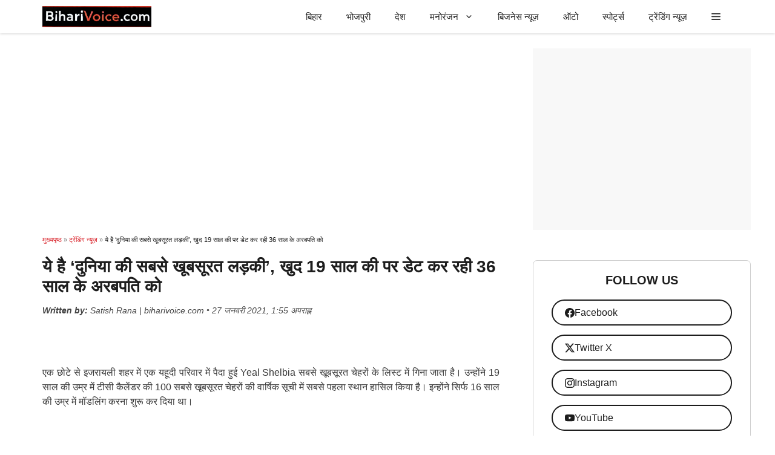

--- FILE ---
content_type: text/html; charset=UTF-8
request_url: https://biharivoice.com/this-is-the-most-beautiful-girl-in-the-world/
body_size: 31249
content:
<!DOCTYPE html><html lang="hi-IN"><head><script data-no-optimize="1">var litespeed_docref=sessionStorage.getItem("litespeed_docref");litespeed_docref&&(Object.defineProperty(document,"referrer",{get:function(){return litespeed_docref}}),sessionStorage.removeItem("litespeed_docref"));</script> <meta charset="UTF-8"><meta name='robots' content='index, follow, max-image-preview:large, max-snippet:-1, max-video-preview:-1' /><style>img:is([sizes="auto" i], [sizes^="auto," i]) { contain-intrinsic-size: 3000px 1500px }</style><meta name="viewport" content="width=device-width, initial-scale=1"><title>ये है &#039;दुनिया की सबसे खूबसूरत लड़की&#039;, खुद 19 साल की पर डेट कर रही 36 साल के अरबपति को</title><meta name="description" content="एक छोटे से इजरायली शहर में एक यहूदी परिवार में पैदा हुई Yeal Shelbia सबसे खूबसूरत चेहरों के लिस्ट में गिना जाता है।" /><link rel="canonical" href="https://biharivoice.com/this-is-the-most-beautiful-girl-in-the-world/" /><meta property="og:locale" content="hi_IN" /><meta property="og:type" content="article" /><meta property="og:title" content="ये है &#039;दुनिया की सबसे खूबसूरत लड़की&#039;, खुद 19 साल की पर डेट कर रही 36 साल के अरबपति को" /><meta property="og:description" content="एक छोटे से इजरायली शहर में एक यहूदी परिवार में पैदा हुई Yeal Shelbia सबसे खूबसूरत चेहरों के लिस्ट में गिना जाता है।" /><meta property="og:url" content="https://biharivoice.com/this-is-the-most-beautiful-girl-in-the-world/" /><meta property="og:site_name" content="biharivoice.com" /><meta property="article:publisher" content="https://www.facebook.com/biharivoice" /><meta property="article:published_time" content="2021-01-27T08:25:16+00:00" /><meta property="article:modified_time" content="2021-01-27T08:25:20+00:00" /><meta property="og:image" content="https://biharivoice.com/wp-content/uploads/2021/01/Untitled-7-16.jpg" /><meta property="og:image:width" content="700" /><meta property="og:image:height" content="368" /><meta property="og:image:type" content="image/jpeg" /><meta name="author" content="Satish Rana" /><meta name="twitter:card" content="summary_large_image" /><meta name="twitter:creator" content="@biharivoicenews" /><meta name="twitter:site" content="@biharivoicenews" /><meta name="twitter:label1" content="द्वारा लिखित" /><meta name="twitter:data1" content="Satish Rana" /> <script type="application/ld+json" class="yoast-schema-graph">{"@context":"https://schema.org","@graph":[{"@type":"Article","@id":"https://biharivoice.com/this-is-the-most-beautiful-girl-in-the-world/#article","isPartOf":{"@id":"https://biharivoice.com/this-is-the-most-beautiful-girl-in-the-world/"},"author":{"name":"Satish Rana","@id":"https://biharivoice.com/#/schema/person/2cb804e1b063865055a360fa3f13e486"},"headline":"ये है &#8216;दुनिया की सबसे खूबसूरत लड़की&#8217;, खुद 19 साल की पर डेट कर रही 36 साल के अरबपति को","datePublished":"2021-01-27T08:25:16+00:00","dateModified":"2021-01-27T08:25:20+00:00","mainEntityOfPage":{"@id":"https://biharivoice.com/this-is-the-most-beautiful-girl-in-the-world/"},"wordCount":26,"commentCount":0,"publisher":{"@id":"https://biharivoice.com/#organization"},"image":{"@id":"https://biharivoice.com/this-is-the-most-beautiful-girl-in-the-world/#primaryimage"},"thumbnailUrl":"https://biharivoice.com/wp-content/uploads/2021/01/Untitled-7-16.jpg","keywords":["Yeal Shelbia"],"articleSection":["ट्रेंडिंग न्यूज़"],"inLanguage":"hi-IN"},{"@type":"WebPage","@id":"https://biharivoice.com/this-is-the-most-beautiful-girl-in-the-world/","url":"https://biharivoice.com/this-is-the-most-beautiful-girl-in-the-world/","name":"ये है 'दुनिया की सबसे खूबसूरत लड़की', खुद 19 साल की पर डेट कर रही 36 साल के अरबपति को","isPartOf":{"@id":"https://biharivoice.com/#website"},"primaryImageOfPage":{"@id":"https://biharivoice.com/this-is-the-most-beautiful-girl-in-the-world/#primaryimage"},"image":{"@id":"https://biharivoice.com/this-is-the-most-beautiful-girl-in-the-world/#primaryimage"},"thumbnailUrl":"https://biharivoice.com/wp-content/uploads/2021/01/Untitled-7-16.jpg","datePublished":"2021-01-27T08:25:16+00:00","dateModified":"2021-01-27T08:25:20+00:00","description":"एक छोटे से इजरायली शहर में एक यहूदी परिवार में पैदा हुई Yeal Shelbia सबसे खूबसूरत चेहरों के लिस्ट में गिना जाता है।","breadcrumb":{"@id":"https://biharivoice.com/this-is-the-most-beautiful-girl-in-the-world/#breadcrumb"},"inLanguage":"hi-IN","potentialAction":[{"@type":"ReadAction","target":["https://biharivoice.com/this-is-the-most-beautiful-girl-in-the-world/"]}]},{"@type":"ImageObject","inLanguage":"hi-IN","@id":"https://biharivoice.com/this-is-the-most-beautiful-girl-in-the-world/#primaryimage","url":"https://biharivoice.com/wp-content/uploads/2021/01/Untitled-7-16.jpg","contentUrl":"https://biharivoice.com/wp-content/uploads/2021/01/Untitled-7-16.jpg","width":700,"height":368,"caption":"ये है 'दुनिया की सबसे खूबसूरत लड़की',"},{"@type":"BreadcrumbList","@id":"https://biharivoice.com/this-is-the-most-beautiful-girl-in-the-world/#breadcrumb","itemListElement":[{"@type":"ListItem","position":1,"name":"मुख्यपृष्ठ","item":"https://biharivoice.com/"},{"@type":"ListItem","position":2,"name":"ट्रेंडिंग न्यूज़","item":"https://biharivoice.com/category/trending-news/"},{"@type":"ListItem","position":3,"name":"ये है &#8216;दुनिया की सबसे खूबसूरत लड़की&#8217;, खुद 19 साल की पर डेट कर रही 36 साल के अरबपति को"}]},{"@type":"WebSite","@id":"https://biharivoice.com/#website","url":"https://biharivoice.com/","name":"biharivoice.com","description":"बिहार की खबरें,लेटेस्ट न्यूज़ ,ब्रेकिंग न्यूज़","publisher":{"@id":"https://biharivoice.com/#organization"},"potentialAction":[{"@type":"SearchAction","target":{"@type":"EntryPoint","urlTemplate":"https://biharivoice.com/?s={search_term_string}"},"query-input":{"@type":"PropertyValueSpecification","valueRequired":true,"valueName":"search_term_string"}}],"inLanguage":"hi-IN"},{"@type":"Organization","@id":"https://biharivoice.com/#organization","name":"biharivoice.com","url":"https://biharivoice.com/","logo":{"@type":"ImageObject","inLanguage":"hi-IN","@id":"https://biharivoice.com/#/schema/logo/image/","url":"https://biharivoice.com/wp-content/uploads/2025/02/logi.png","contentUrl":"https://biharivoice.com/wp-content/uploads/2025/02/logi.png","width":577,"height":112,"caption":"biharivoice.com"},"image":{"@id":"https://biharivoice.com/#/schema/logo/image/"},"sameAs":["https://www.facebook.com/biharivoice","https://x.com/biharivoicenews","https://instagram.com/biharivoicenews"]},{"@type":"Person","@id":"https://biharivoice.com/#/schema/person/2cb804e1b063865055a360fa3f13e486","name":"Satish Rana","image":{"@type":"ImageObject","inLanguage":"hi-IN","@id":"https://biharivoice.com/#/schema/person/image/","url":"https://biharivoice.com/wp-content/litespeed/avatar/ebce06880bf3a59666946bc44b1effde.jpg?ver=1768269036","contentUrl":"https://biharivoice.com/wp-content/litespeed/avatar/ebce06880bf3a59666946bc44b1effde.jpg?ver=1768269036","caption":"Satish Rana"}}]}</script> <link rel='dns-prefetch' href='//cdn.jsdelivr.net' /><link rel='dns-prefetch' href='//www.googletagmanager.com' /><link rel='dns-prefetch' href='//fonts.googleapis.com' /><link rel='dns-prefetch' href='//cdn.ampproject.org' /><link rel='dns-prefetch' href='//googleads.g.doubleclick.net' /><link href='https://fonts.gstatic.com' crossorigin rel='preconnect' /><link href='https://fonts.googleapis.com' crossorigin rel='preconnect' /><link rel='preconnect' href='//fonts.googleapis.com' /><link rel='preconnect' href='//cdn.ampproject.org' /><link rel='preconnect' href='//googleads.g.doubleclick.net' /><link rel="alternate" type="application/rss+xml" title="biharivoice.com &raquo; फ़ीड" href="https://biharivoice.com/feed/" /><link rel="alternate" type="application/rss+xml" title="biharivoice.com &raquo; टिप्पणी फ़ीड" href="https://biharivoice.com/comments/feed/" /><link rel="alternate" type="application/rss+xml" title="biharivoice.com &raquo; स्टोरी फ़ीड" href="https://biharivoice.com/web-stories/feed/"><style id="litespeed-ccss">img:is([sizes="auto"i],[sizes^="auto,"i]){contain-intrinsic-size:3000px 1500px}ul{box-sizing:border-box}:root{--wp--preset--font-size--normal:16px;--wp--preset--font-size--huge:42px}.screen-reader-text{border:0;clip-path:inset(50%);height:1px;margin:-1px;overflow:hidden;padding:0;position:absolute;width:1px;word-wrap:normal!important}:where(figure){margin:0 0 1em}:root{--wp--preset--aspect-ratio--square:1;--wp--preset--aspect-ratio--4-3:4/3;--wp--preset--aspect-ratio--3-4:3/4;--wp--preset--aspect-ratio--3-2:3/2;--wp--preset--aspect-ratio--2-3:2/3;--wp--preset--aspect-ratio--16-9:16/9;--wp--preset--aspect-ratio--9-16:9/16;--wp--preset--color--black:#000000;--wp--preset--color--cyan-bluish-gray:#abb8c3;--wp--preset--color--white:#ffffff;--wp--preset--color--pale-pink:#f78da7;--wp--preset--color--vivid-red:#cf2e2e;--wp--preset--color--luminous-vivid-orange:#ff6900;--wp--preset--color--luminous-vivid-amber:#fcb900;--wp--preset--color--light-green-cyan:#7bdcb5;--wp--preset--color--vivid-green-cyan:#00d084;--wp--preset--color--pale-cyan-blue:#8ed1fc;--wp--preset--color--vivid-cyan-blue:#0693e3;--wp--preset--color--vivid-purple:#9b51e0;--wp--preset--color--background:var(--background);--wp--preset--color--background-1:var(--background-1);--wp--preset--color--text-1:var(--text-1);--wp--preset--color--text-2:var(--text-2);--wp--preset--color--link-text:var(--link-text);--wp--preset--color--color-background:var(--color-background);--wp--preset--color--color-background-hover:var(--color-background-hover);--wp--preset--color--border-color:var(--border-color);--wp--preset--gradient--vivid-cyan-blue-to-vivid-purple:linear-gradient(135deg,rgba(6,147,227,1) 0%,rgb(155,81,224) 100%);--wp--preset--gradient--light-green-cyan-to-vivid-green-cyan:linear-gradient(135deg,rgb(122,220,180) 0%,rgb(0,208,130) 100%);--wp--preset--gradient--luminous-vivid-amber-to-luminous-vivid-orange:linear-gradient(135deg,rgba(252,185,0,1) 0%,rgba(255,105,0,1) 100%);--wp--preset--gradient--luminous-vivid-orange-to-vivid-red:linear-gradient(135deg,rgba(255,105,0,1) 0%,rgb(207,46,46) 100%);--wp--preset--gradient--very-light-gray-to-cyan-bluish-gray:linear-gradient(135deg,rgb(238,238,238) 0%,rgb(169,184,195) 100%);--wp--preset--gradient--cool-to-warm-spectrum:linear-gradient(135deg,rgb(74,234,220) 0%,rgb(151,120,209) 20%,rgb(207,42,186) 40%,rgb(238,44,130) 60%,rgb(251,105,98) 80%,rgb(254,248,76) 100%);--wp--preset--gradient--blush-light-purple:linear-gradient(135deg,rgb(255,206,236) 0%,rgb(152,150,240) 100%);--wp--preset--gradient--blush-bordeaux:linear-gradient(135deg,rgb(254,205,165) 0%,rgb(254,45,45) 50%,rgb(107,0,62) 100%);--wp--preset--gradient--luminous-dusk:linear-gradient(135deg,rgb(255,203,112) 0%,rgb(199,81,192) 50%,rgb(65,88,208) 100%);--wp--preset--gradient--pale-ocean:linear-gradient(135deg,rgb(255,245,203) 0%,rgb(182,227,212) 50%,rgb(51,167,181) 100%);--wp--preset--gradient--electric-grass:linear-gradient(135deg,rgb(202,248,128) 0%,rgb(113,206,126) 100%);--wp--preset--gradient--midnight:linear-gradient(135deg,rgb(2,3,129) 0%,rgb(40,116,252) 100%);--wp--preset--font-size--small:13px;--wp--preset--font-size--medium:20px;--wp--preset--font-size--large:36px;--wp--preset--font-size--x-large:42px;--wp--preset--spacing--20:0.44rem;--wp--preset--spacing--30:0.67rem;--wp--preset--spacing--40:1rem;--wp--preset--spacing--50:1.5rem;--wp--preset--spacing--60:2.25rem;--wp--preset--spacing--70:3.38rem;--wp--preset--spacing--80:5.06rem;--wp--preset--shadow--natural:6px 6px 9px rgba(0, 0, 0, 0.2);--wp--preset--shadow--deep:12px 12px 50px rgba(0, 0, 0, 0.4);--wp--preset--shadow--sharp:6px 6px 0px rgba(0, 0, 0, 0.2);--wp--preset--shadow--outlined:6px 6px 0px -3px rgba(255, 255, 255, 1), 6px 6px rgba(0, 0, 0, 1);--wp--preset--shadow--crisp:6px 6px 0px rgba(0, 0, 0, 1)}body,figure,h1,h2,h3,html,li,p,ul{margin:0;padding:0;border:0}html{font-family:sans-serif;-webkit-text-size-adjust:100%;-ms-text-size-adjust:100%;-webkit-font-smoothing:antialiased;-moz-osx-font-smoothing:grayscale}main{display:block}html{box-sizing:border-box}*,::after,::before{box-sizing:inherit}button{font-family:inherit;font-size:100%;margin:0}::-moz-focus-inner{border-style:none;padding:0}:-moz-focusring{outline:1px dotted ButtonText}body,button{font-family:-apple-system,system-ui,BlinkMacSystemFont,"Segoe UI",Helvetica,Arial,sans-serif,"Apple Color Emoji","Segoe UI Emoji","Segoe UI Symbol";font-weight:400;text-transform:none;font-size:17px;line-height:1.5}p{margin-bottom:1.5em}h1,h2,h3{font-family:inherit;font-size:100%;font-style:inherit;font-weight:inherit}h1{font-size:42px;margin-bottom:20px;line-height:1.2em;font-weight:400;text-transform:none}h2{font-size:35px;margin-bottom:20px;line-height:1.2em;font-weight:400;text-transform:none}h3{font-size:29px;margin-bottom:20px;line-height:1.2em;font-weight:400;text-transform:none}ul{margin:0 0 1.5em 3em}ul{list-style:disc}li>ul{margin-bottom:0;margin-left:1.5em}strong{font-weight:700}ins{text-decoration:none}figure{margin:0}img{height:auto;max-width:100%}button{background:#55555e;color:#fff;border:1px solid #fff0;-webkit-appearance:button;padding:10px 20px}a{text-decoration:none}.screen-reader-text{border:0;clip:rect(1px,1px,1px,1px);clip-path:inset(50%);height:1px;margin:-1px;overflow:hidden;padding:0;position:absolute!important;width:1px;word-wrap:normal!important}.main-navigation{z-index:100;padding:0;clear:both;display:block}.main-navigation a{display:block;text-decoration:none;font-weight:400;text-transform:none;font-size:15px}.main-navigation ul{list-style:none;margin:0;padding-left:0}.main-navigation .main-nav ul li a{padding-left:20px;padding-right:20px;line-height:60px}.inside-navigation{position:relative}.main-navigation .inside-navigation{display:flex;align-items:center;flex-wrap:wrap;justify-content:space-between}.main-navigation .main-nav>ul{display:flex;flex-wrap:wrap;align-items:center}.main-navigation li{position:relative}.main-navigation .menu-bar-items{display:flex;align-items:center;font-size:15px}.main-navigation .menu-bar-items a{color:inherit}.main-navigation .menu-bar-item{position:relative}.main-navigation .menu-bar-item>a{padding-left:20px;padding-right:20px;line-height:60px}.nav-align-right .inside-navigation{justify-content:flex-end}.main-navigation ul ul{display:block;box-shadow:1px 1px 0 rgb(0 0 0/.1);float:left;position:absolute;left:-99999px;opacity:0;z-index:99999;width:200px;text-align:left;top:auto;height:0;overflow:hidden}.main-navigation ul ul a{display:block}.main-navigation ul ul li{width:100%}.main-navigation .main-nav ul ul li a{line-height:normal;padding:10px 20px;font-size:14px}.main-navigation .main-nav ul li.menu-item-has-children>a{padding-right:0;position:relative}.menu-item-has-children .dropdown-menu-toggle{display:inline-block;height:100%;clear:both;padding-right:20px;padding-left:10px}.site-logo{display:inline-block;max-width:100%}.byline,.single .byline{display:inline}.entry-header,.site-content{word-wrap:break-word}.entry-title{margin-bottom:0}.entry-meta{font-size:85%;margin-top:.5em;line-height:1.5}footer.entry-meta{margin-top:2em}.cat-links,.tags-links{display:block}.site-content{display:flex}.grid-container{margin-left:auto;margin-right:auto;max-width:1200px}.site-main>*{margin-bottom:20px}.separate-containers .inside-article{padding:40px}.separate-containers .site-main{margin:20px}.separate-containers.right-sidebar .site-main{margin-left:0}.separate-containers .inside-right-sidebar{margin-top:20px;margin-bottom:20px}.featured-image{line-height:0}.separate-containers .featured-image{margin-top:20px}.separate-containers .inside-article>.featured-image{margin-top:0;margin-bottom:2em}.gp-icon{display:inline-flex;align-self:center}.gp-icon svg{height:1em;width:1em;top:.125em;position:relative;fill:currentColor}.icon-menu-bars svg:nth-child(2){display:none}.entry-meta .gp-icon{margin-right:.6em;opacity:.7}.container.grid-container{width:auto}.menu-toggle{display:none}.menu-toggle{padding:0 20px;line-height:60px;margin:0;font-weight:400;text-transform:none;font-size:15px}button.menu-toggle{background-color:#fff0;flex-grow:1;border:0;text-align:center}.has-menu-bar-items button.menu-toggle{flex-grow:0}@media (max-width:768px){.hide-on-mobile{display:none!important}.site-content{flex-direction:column}.container .site-content .content-area{width:auto}.is-right-sidebar.sidebar{width:auto;order:initial}#main{margin-left:0;margin-right:0}body:not(.no-sidebar) #main{margin-bottom:0}.entry-meta{font-size:inherit}.entry-meta a{line-height:1.8em}}.is-right-sidebar{width:30%}.site-content .content-area{width:70%}@media (max-width:768px){.main-navigation .menu-toggle{display:block}.main-navigation ul,.main-navigation:not(.slideout-navigation):not(.toggled) .main-nav>ul{display:none}.nav-align-right .inside-navigation{justify-content:space-between}}body{background-color:var(--background);color:var(--text-1)}a{color:var(--link-text)}:root{--background:#ffffff;--background-1:#ffffff;--text-1:#1d1d1d;--text-2:#383838;--link-text:#0553ef;--color-background:#00b36e;--color-background-hover:#02d383;--border-color:#cfcfcf}body,button{font-family:Lexend Deca,sans-serif;font-weight:400;font-size:16px}@media (max-width:1024px){body,button{font-size:16px}}@media (max-width:768px){body,button{font-size:17px}}button:not(.menu-toggle){font-size:15px}h1{font-weight:700;font-size:28px}@media (max-width:1024px){h1{font-size:26px}}@media (max-width:768px){h1{font-size:24px}}h2{font-weight:600;font-size:22px}@media (max-width:1024px){h2{font-size:24px}}@media (max-width:768px){h2{font-size:20px}}h3{font-weight:600;font-size:18px}@media (max-width:768px){h3{font-size:18px}}.main-navigation a,.main-navigation .menu-toggle,.main-navigation .menu-bar-items{font-weight:500;font-size:15px}.main-navigation,.main-navigation ul ul{background-color:var(--background)}.main-navigation .main-nav ul li a,.main-navigation .menu-toggle,.main-navigation .menu-bar-items{color:var(--text-1)}.separate-containers .inside-article{color:var(--text-2);background-color:var(--background-1)}.inside-article a{color:var(--link-text)}.entry-meta{color:var(--contrast-3)}.entry-meta a{color:var(--contrast-2)}h1{color:var(--text-1)}h2{color:var(--text-1)}h3{color:var(--text-1)}button{color:#fff;background-color:var(--color-background)}:root{--gp-search-modal-bg-color:#ffffff;--gp-search-modal-text-color:#171717;--gp-search-modal-overlay-bg-color:rgba(33,33,33,0.15)}.nav-below-header .main-navigation .inside-navigation.grid-container{padding:0 20px 0 20px}.separate-containers .inside-article{padding:20px 30px 20px 30px}.site-main>*{margin-bottom:25px}.separate-containers .site-main{margin:25px}.separate-containers .featured-image{margin-top:25px}.separate-containers .inside-right-sidebar{margin-top:25px;margin-bottom:25px}.main-navigation .main-nav ul li a,.menu-toggle,.main-navigation .menu-bar-item>a{line-height:55px}@media (max-width:768px){.separate-containers .inside-article{padding:20px}}.main-navigation.slideout-navigation .main-nav>ul>li>a{line-height:50px}.main-navigation{box-shadow:rgb(0 0 0/.16)0 1px 4px}.gb-container-553faf02{min-height:300px;font-size:12px;text-align:center;margin-bottom:50px;background-color:#f8f8f8}.gb-container-10a64a88{padding:20px 15px;margin-bottom:50px;border-radius:7px;border:1px solid var(--border-color);background-color:var(--background)}.gb-container-0704c86f{padding:20px 15px;margin-bottom:50px;border-radius:7px;border:1px solid var(--border-color);background-color:var(--background)}.gb-grid-wrapper>.gb-grid-column-cc5e65cb{width:100%}.gb-container-4b473584{border-radius:7px}.gb-grid-wrapper>.gb-grid-column-4b473584{width:35%}.gb-grid-wrapper>.gb-grid-column-f1e9370a{width:65%}.gb-grid-wrapper-90bdd6d9{display:flex;flex-wrap:wrap;row-gap:20px}.gb-grid-wrapper-90bdd6d9>.gb-grid-column{box-sizing:border-box}.gb-grid-wrapper-89b84487{display:flex;flex-wrap:wrap;margin-left:-9px}.gb-grid-wrapper-89b84487>.gb-grid-column{box-sizing:border-box;padding-left:9px}h3.gb-headline-59a49037{font-size:20px;text-transform:uppercase;text-align:center}h3.gb-headline-7ce6d949{font-size:20px;text-transform:uppercase;text-align:center}h2.gb-headline-939ca8a7{font-size:14px;font-weight:500;margin-bottom:5px;color:var(--text-1)}h2.gb-headline-939ca8a7 a{color:var(--text-1)}a.gb-button-6bc6819a{display:flex;align-items:center;column-gap:.5em;padding:8px 20px;margin:15px;border-radius:50px;border:1.5px solid;background-color:var(--background);color:var(--text-1);text-decoration:none}a.gb-button-6bc6819a .gb-icon{line-height:0}a.gb-button-6bc6819a .gb-icon svg{width:1em;height:1em;fill:currentColor}a.gb-button-3cbf0d80{display:flex;align-items:center;column-gap:.5em;padding:8px 20px;margin:15px;border-radius:50px;border:1.5px solid;background-color:var(--background);color:var(--text-1);text-decoration:none}a.gb-button-3cbf0d80 .gb-icon{line-height:0}a.gb-button-3cbf0d80 .gb-icon svg{width:1em;height:1em;fill:currentColor}a.gb-button-d14a2441{display:flex;align-items:center;column-gap:.5em;padding:8px 20px;margin:15px;border-radius:50px;border:1.5px solid;background-color:var(--background);color:var(--text-1);text-decoration:none}a.gb-button-d14a2441 .gb-icon{line-height:0}a.gb-button-d14a2441 .gb-icon svg{width:1em;height:1em;fill:currentColor}a.gb-button-99b222dc{display:flex;align-items:center;column-gap:.5em;padding:8px 20px;margin:15px;border-radius:50px;border:1.5px solid;background-color:var(--background);color:var(--text-1);text-decoration:none}a.gb-button-99b222dc .gb-icon{line-height:0}a.gb-button-99b222dc .gb-icon svg{width:1em;height:1em;fill:currentColor}.gb-image-61e04f08{border-radius:7px;vertical-align:middle}@media (max-width:767px){.gb-container-10a64a88{margin-right:15px;margin-left:15px}.gb-container-0704c86f{margin-right:15px;margin-left:15px}.gb-grid-wrapper>.gb-grid-column-4b473584{width:35%}.gb-grid-wrapper>.gb-grid-column-f1e9370a{width:65%}}:root{--gb-container-width:1200px}.post-image-aligned-center .featured-image{text-align:center}.post-image-below-header.post-image-aligned-center .inside-article .featured-image{margin-top:2em}.slideout-navigation.main-navigation:not(.is-open):not(.slideout-transition){display:none}.slideout-overlay{z-index:100000;position:fixed;width:100%;height:100%;height:100vh;min-height:100%;top:0;right:0;bottom:0;left:0;background-color:rgb(0 0 0/.8);visibility:hidden;opacity:0}.slideout-overlay button.slideout-exit{position:fixed;top:0;background-color:#fff0;color:#fff;font-size:30px;border:0;opacity:0}.slideout-navigation .main-nav{margin-bottom:40px}.slideout-navigation:not(.do-overlay) .main-nav{width:100%;box-sizing:border-box}.slideout-navigation .slideout-menu{display:block}#generate-slideout-menu{z-index:100001}#generate-slideout-menu .slideout-menu li{float:none;width:100%;clear:both;text-align:left}#generate-slideout-menu.main-navigation ul ul{display:none}#generate-slideout-menu.main-navigation .main-nav ul ul{position:relative;top:0;left:0;width:100%}.slideout-navigation .menu-item-has-children .dropdown-menu-toggle{float:right}@media (max-width:768px){.slideout-overlay button.slideout-exit{font-size:20px;padding:10px}.slideout-overlay{top:-100px;height:calc(100% + 100px);height:calc(100vh + 100px);min-height:calc(100% + 100px)}}:root{--gp-slideout-width:265px}.slideout-navigation.main-navigation{background-color:var(--background)}.slideout-navigation.main-navigation .main-nav ul li a{color:var(--text-1)}.slideout-navigation.main-navigation ul ul{background-color:#fff0}.slideout-navigation.main-navigation .main-nav ul ul li a{color:var(--text-1)}.slideout-navigation,.slideout-navigation a{color:var(--text-1)}@media (max-width:768px){.menu-bar-item.slideout-toggle{display:none}}.navigation-branding,.site-logo.mobile-header-logo{display:flex;align-items:center;order:0;margin-right:10px}.navigation-branding img,.site-logo.mobile-header-logo img{position:relative;padding:10px 0;display:block}.main-navigation.mobile-header-navigation{display:none;float:none;margin-bottom:0}.main-navigation .menu-toggle{flex-grow:1;width:auto}.main-navigation.has-branding .menu-toggle{flex-grow:0;padding-right:20px;order:2}.nav-align-right .navigation-branding{margin-right:auto}.mobile-header-navigation.has-menu-bar-items .mobile-header-logo{margin-right:auto}@media (max-width:768px){#site-navigation{display:none!important;opacity:0}#mobile-header{display:block!important;width:100%!important}#mobile-header .main-nav>ul{display:none}#mobile-header .menu-toggle{display:block}#mobile-header .main-nav{-ms-flex:0 0 100%;flex:0 0 100%;-webkit-box-ordinal-group:5;-ms-flex-order:4;order:4}}.main-navigation.has-branding .inside-navigation.grid-container{padding:0 30px 0 30px}.navigation-branding img,.site-logo.mobile-header-logo img{height:55px;width:auto}@media (max-width:768px){.navigation-branding{margin-right:auto;margin-left:10px}.mobile-header-navigation .site-logo{margin-left:10px}.main-navigation.has-branding .inside-navigation.grid-container{padding:0}}.entry-meta{display:none}.editor-info{margin-top:13px;font-style:italic;font-size:14px;color:#444}#breadcrumbs{font-size:11px;color:#777;margin-bottom:20px;font-family:Arial,sans-serif}#breadcrumbs a{color:#d71920;text-decoration:none}span.breadcrumb_last{color:#111111!important;background-color:transparent!important;font-weight:500}.gb-query-loop-item img{aspect-ratio:16/9;object-fit:cover;width:100%;height:auto;display:block}img[data-src]{display:block;width:100%;height:auto;object-fit:cover;aspect-ratio:16/9;opacity:0}</style><link rel="preload" data-asynced="1" data-optimized="2" as="style" onload="this.onload=null;this.rel='stylesheet'" href="https://biharivoice.com/wp-content/litespeed/ucss/faf9a4d48131ff201135d596ea69f940.css?ver=510df" /><script data-optimized="1" type="litespeed/javascript" data-src="https://biharivoice.com/wp-content/plugins/litespeed-cache/assets/js/css_async.min.js"></script><link rel="preload" as="image" href="https://biharivoice.com/wp-content/uploads/2025/02/logi.png"><style id='classic-theme-styles-inline-css'>/*! This file is auto-generated */
.wp-block-button__link{color:#fff;background-color:#32373c;border-radius:9999px;box-shadow:none;text-decoration:none;padding:calc(.667em + 2px) calc(1.333em + 2px);font-size:1.125em}.wp-block-file__button{background:#32373c;color:#fff;text-decoration:none}</style><style id='global-styles-inline-css'>:root{--wp--preset--aspect-ratio--square: 1;--wp--preset--aspect-ratio--4-3: 4/3;--wp--preset--aspect-ratio--3-4: 3/4;--wp--preset--aspect-ratio--3-2: 3/2;--wp--preset--aspect-ratio--2-3: 2/3;--wp--preset--aspect-ratio--16-9: 16/9;--wp--preset--aspect-ratio--9-16: 9/16;--wp--preset--color--black: #000000;--wp--preset--color--cyan-bluish-gray: #abb8c3;--wp--preset--color--white: #ffffff;--wp--preset--color--pale-pink: #f78da7;--wp--preset--color--vivid-red: #cf2e2e;--wp--preset--color--luminous-vivid-orange: #ff6900;--wp--preset--color--luminous-vivid-amber: #fcb900;--wp--preset--color--light-green-cyan: #7bdcb5;--wp--preset--color--vivid-green-cyan: #00d084;--wp--preset--color--pale-cyan-blue: #8ed1fc;--wp--preset--color--vivid-cyan-blue: #0693e3;--wp--preset--color--vivid-purple: #9b51e0;--wp--preset--color--background: var(--background);--wp--preset--color--background-1: var(--background-1);--wp--preset--color--text-1: var(--text-1);--wp--preset--color--text-2: var(--text-2);--wp--preset--color--link-text: var(--link-text);--wp--preset--color--color-background: var(--color-background);--wp--preset--color--color-background-hover: var(--color-background-hover);--wp--preset--color--border-color: var(--border-color);--wp--preset--gradient--vivid-cyan-blue-to-vivid-purple: linear-gradient(135deg,rgba(6,147,227,1) 0%,rgb(155,81,224) 100%);--wp--preset--gradient--light-green-cyan-to-vivid-green-cyan: linear-gradient(135deg,rgb(122,220,180) 0%,rgb(0,208,130) 100%);--wp--preset--gradient--luminous-vivid-amber-to-luminous-vivid-orange: linear-gradient(135deg,rgba(252,185,0,1) 0%,rgba(255,105,0,1) 100%);--wp--preset--gradient--luminous-vivid-orange-to-vivid-red: linear-gradient(135deg,rgba(255,105,0,1) 0%,rgb(207,46,46) 100%);--wp--preset--gradient--very-light-gray-to-cyan-bluish-gray: linear-gradient(135deg,rgb(238,238,238) 0%,rgb(169,184,195) 100%);--wp--preset--gradient--cool-to-warm-spectrum: linear-gradient(135deg,rgb(74,234,220) 0%,rgb(151,120,209) 20%,rgb(207,42,186) 40%,rgb(238,44,130) 60%,rgb(251,105,98) 80%,rgb(254,248,76) 100%);--wp--preset--gradient--blush-light-purple: linear-gradient(135deg,rgb(255,206,236) 0%,rgb(152,150,240) 100%);--wp--preset--gradient--blush-bordeaux: linear-gradient(135deg,rgb(254,205,165) 0%,rgb(254,45,45) 50%,rgb(107,0,62) 100%);--wp--preset--gradient--luminous-dusk: linear-gradient(135deg,rgb(255,203,112) 0%,rgb(199,81,192) 50%,rgb(65,88,208) 100%);--wp--preset--gradient--pale-ocean: linear-gradient(135deg,rgb(255,245,203) 0%,rgb(182,227,212) 50%,rgb(51,167,181) 100%);--wp--preset--gradient--electric-grass: linear-gradient(135deg,rgb(202,248,128) 0%,rgb(113,206,126) 100%);--wp--preset--gradient--midnight: linear-gradient(135deg,rgb(2,3,129) 0%,rgb(40,116,252) 100%);--wp--preset--font-size--small: 13px;--wp--preset--font-size--medium: 20px;--wp--preset--font-size--large: 36px;--wp--preset--font-size--x-large: 42px;--wp--preset--spacing--20: 0.44rem;--wp--preset--spacing--30: 0.67rem;--wp--preset--spacing--40: 1rem;--wp--preset--spacing--50: 1.5rem;--wp--preset--spacing--60: 2.25rem;--wp--preset--spacing--70: 3.38rem;--wp--preset--spacing--80: 5.06rem;--wp--preset--shadow--natural: 6px 6px 9px rgba(0, 0, 0, 0.2);--wp--preset--shadow--deep: 12px 12px 50px rgba(0, 0, 0, 0.4);--wp--preset--shadow--sharp: 6px 6px 0px rgba(0, 0, 0, 0.2);--wp--preset--shadow--outlined: 6px 6px 0px -3px rgba(255, 255, 255, 1), 6px 6px rgba(0, 0, 0, 1);--wp--preset--shadow--crisp: 6px 6px 0px rgba(0, 0, 0, 1);}:where(.is-layout-flex){gap: 0.5em;}:where(.is-layout-grid){gap: 0.5em;}body .is-layout-flex{display: flex;}.is-layout-flex{flex-wrap: wrap;align-items: center;}.is-layout-flex > :is(*, div){margin: 0;}body .is-layout-grid{display: grid;}.is-layout-grid > :is(*, div){margin: 0;}:where(.wp-block-columns.is-layout-flex){gap: 2em;}:where(.wp-block-columns.is-layout-grid){gap: 2em;}:where(.wp-block-post-template.is-layout-flex){gap: 1.25em;}:where(.wp-block-post-template.is-layout-grid){gap: 1.25em;}.has-black-color{color: var(--wp--preset--color--black) !important;}.has-cyan-bluish-gray-color{color: var(--wp--preset--color--cyan-bluish-gray) !important;}.has-white-color{color: var(--wp--preset--color--white) !important;}.has-pale-pink-color{color: var(--wp--preset--color--pale-pink) !important;}.has-vivid-red-color{color: var(--wp--preset--color--vivid-red) !important;}.has-luminous-vivid-orange-color{color: var(--wp--preset--color--luminous-vivid-orange) !important;}.has-luminous-vivid-amber-color{color: var(--wp--preset--color--luminous-vivid-amber) !important;}.has-light-green-cyan-color{color: var(--wp--preset--color--light-green-cyan) !important;}.has-vivid-green-cyan-color{color: var(--wp--preset--color--vivid-green-cyan) !important;}.has-pale-cyan-blue-color{color: var(--wp--preset--color--pale-cyan-blue) !important;}.has-vivid-cyan-blue-color{color: var(--wp--preset--color--vivid-cyan-blue) !important;}.has-vivid-purple-color{color: var(--wp--preset--color--vivid-purple) !important;}.has-black-background-color{background-color: var(--wp--preset--color--black) !important;}.has-cyan-bluish-gray-background-color{background-color: var(--wp--preset--color--cyan-bluish-gray) !important;}.has-white-background-color{background-color: var(--wp--preset--color--white) !important;}.has-pale-pink-background-color{background-color: var(--wp--preset--color--pale-pink) !important;}.has-vivid-red-background-color{background-color: var(--wp--preset--color--vivid-red) !important;}.has-luminous-vivid-orange-background-color{background-color: var(--wp--preset--color--luminous-vivid-orange) !important;}.has-luminous-vivid-amber-background-color{background-color: var(--wp--preset--color--luminous-vivid-amber) !important;}.has-light-green-cyan-background-color{background-color: var(--wp--preset--color--light-green-cyan) !important;}.has-vivid-green-cyan-background-color{background-color: var(--wp--preset--color--vivid-green-cyan) !important;}.has-pale-cyan-blue-background-color{background-color: var(--wp--preset--color--pale-cyan-blue) !important;}.has-vivid-cyan-blue-background-color{background-color: var(--wp--preset--color--vivid-cyan-blue) !important;}.has-vivid-purple-background-color{background-color: var(--wp--preset--color--vivid-purple) !important;}.has-black-border-color{border-color: var(--wp--preset--color--black) !important;}.has-cyan-bluish-gray-border-color{border-color: var(--wp--preset--color--cyan-bluish-gray) !important;}.has-white-border-color{border-color: var(--wp--preset--color--white) !important;}.has-pale-pink-border-color{border-color: var(--wp--preset--color--pale-pink) !important;}.has-vivid-red-border-color{border-color: var(--wp--preset--color--vivid-red) !important;}.has-luminous-vivid-orange-border-color{border-color: var(--wp--preset--color--luminous-vivid-orange) !important;}.has-luminous-vivid-amber-border-color{border-color: var(--wp--preset--color--luminous-vivid-amber) !important;}.has-light-green-cyan-border-color{border-color: var(--wp--preset--color--light-green-cyan) !important;}.has-vivid-green-cyan-border-color{border-color: var(--wp--preset--color--vivid-green-cyan) !important;}.has-pale-cyan-blue-border-color{border-color: var(--wp--preset--color--pale-cyan-blue) !important;}.has-vivid-cyan-blue-border-color{border-color: var(--wp--preset--color--vivid-cyan-blue) !important;}.has-vivid-purple-border-color{border-color: var(--wp--preset--color--vivid-purple) !important;}.has-vivid-cyan-blue-to-vivid-purple-gradient-background{background: var(--wp--preset--gradient--vivid-cyan-blue-to-vivid-purple) !important;}.has-light-green-cyan-to-vivid-green-cyan-gradient-background{background: var(--wp--preset--gradient--light-green-cyan-to-vivid-green-cyan) !important;}.has-luminous-vivid-amber-to-luminous-vivid-orange-gradient-background{background: var(--wp--preset--gradient--luminous-vivid-amber-to-luminous-vivid-orange) !important;}.has-luminous-vivid-orange-to-vivid-red-gradient-background{background: var(--wp--preset--gradient--luminous-vivid-orange-to-vivid-red) !important;}.has-very-light-gray-to-cyan-bluish-gray-gradient-background{background: var(--wp--preset--gradient--very-light-gray-to-cyan-bluish-gray) !important;}.has-cool-to-warm-spectrum-gradient-background{background: var(--wp--preset--gradient--cool-to-warm-spectrum) !important;}.has-blush-light-purple-gradient-background{background: var(--wp--preset--gradient--blush-light-purple) !important;}.has-blush-bordeaux-gradient-background{background: var(--wp--preset--gradient--blush-bordeaux) !important;}.has-luminous-dusk-gradient-background{background: var(--wp--preset--gradient--luminous-dusk) !important;}.has-pale-ocean-gradient-background{background: var(--wp--preset--gradient--pale-ocean) !important;}.has-electric-grass-gradient-background{background: var(--wp--preset--gradient--electric-grass) !important;}.has-midnight-gradient-background{background: var(--wp--preset--gradient--midnight) !important;}.has-small-font-size{font-size: var(--wp--preset--font-size--small) !important;}.has-medium-font-size{font-size: var(--wp--preset--font-size--medium) !important;}.has-large-font-size{font-size: var(--wp--preset--font-size--large) !important;}.has-x-large-font-size{font-size: var(--wp--preset--font-size--x-large) !important;}
:where(.wp-block-post-template.is-layout-flex){gap: 1.25em;}:where(.wp-block-post-template.is-layout-grid){gap: 1.25em;}
:where(.wp-block-columns.is-layout-flex){gap: 2em;}:where(.wp-block-columns.is-layout-grid){gap: 2em;}
:root :where(.wp-block-pullquote){font-size: 1.5em;line-height: 1.6;}</style><link data-asynced="1" as="style" onload="this.onload=null;this.rel='stylesheet'"  rel='preload' id='slick-css-css' href='https://cdn.jsdelivr.net/npm/slick-carousel@1.8.1/slick/slick.css?ver=6.8.3' media='all' /><link data-asynced="1" as="style" onload="this.onload=null;this.rel='stylesheet'"  rel='preload' id='slick-theme-css-css' href='https://cdn.jsdelivr.net/npm/slick-carousel@1.8.1/slick/slick-theme.css?ver=6.8.3' media='all' /><style id='generate-style-inline-css'>.is-right-sidebar{width:30%;}.is-left-sidebar{width:25%;}.site-content .content-area{width:70%;}@media (max-width: 768px){.main-navigation .menu-toggle,.sidebar-nav-mobile:not(#sticky-placeholder){display:block;}.main-navigation ul,.gen-sidebar-nav,.main-navigation:not(.slideout-navigation):not(.toggled) .main-nav > ul,.has-inline-mobile-toggle #site-navigation .inside-navigation > *:not(.navigation-search):not(.main-nav){display:none;}.nav-align-right .inside-navigation,.nav-align-center .inside-navigation{justify-content:space-between;}}
.dynamic-author-image-rounded{border-radius:100%;}.dynamic-featured-image, .dynamic-author-image{vertical-align:middle;}.one-container.blog .dynamic-content-template:not(:last-child), .one-container.archive .dynamic-content-template:not(:last-child){padding-bottom:0px;}.dynamic-entry-excerpt > p:last-child{margin-bottom:0px;}</style><style id='generateblocks-inline-css'>.gb-container.gb-tabs__item:not(.gb-tabs__item-open){display:none;}.gb-container-1952eb11{padding-top:20px;padding-bottom:20px;background-color:#383838;}.gb-container-2468e77f{max-width:1200px;margin-right:auto;margin-left:auto;}.gb-grid-wrapper > .gb-grid-column-acd5a6ba{width:50%;}.gb-container-1c7afecd{text-align:center;}.gb-grid-wrapper > .gb-grid-column-1c7afecd{width:50%;}.gb-container-553faf02{min-height:300px;font-size:12px;text-align:center;margin-bottom:50px;background-color:#f8f8f8;}.gb-container-10a64a88{padding:20px 15px;margin-bottom:50px;border-radius:7px;border:1px solid var(--border-color);background-color:var(--background);}.gb-container-0704c86f{padding:20px 15px;margin-bottom:50px;border-radius:7px;border:1px solid var(--border-color);background-color:var(--background);}.gb-grid-wrapper > .gb-grid-column-cc5e65cb{width:100%;}.gb-container-4b473584{border-radius:7px;}.gb-grid-wrapper > .gb-grid-column-4b473584{width:35%;}.gb-grid-wrapper > .gb-grid-column-f1e9370a{width:65%;}.gb-container-6ef036a3{margin-top:20px;}.gb-container-0d834904{max-width:1200px;padding:15px;margin-right:auto;margin-left:auto;border-radius:5px;border:1px solid #9d9d9d;}.gb-grid-wrapper > .gb-grid-column-4b256793{width:20%;}.gb-container-c794db6e{text-align:left;}.gb-grid-wrapper > .gb-grid-column-c794db6e{width:80%;}.gb-container-34397b70{max-width:1200px;margin-right:auto;margin-left:auto;}.gb-grid-wrapper > .gb-grid-column-68853721{width:33.33%;}.gb-grid-wrapper-b662c173{display:flex;flex-wrap:wrap;row-gap:10px;margin-left:-10px;}.gb-grid-wrapper-b662c173 > .gb-grid-column{box-sizing:border-box;padding-left:10px;}.gb-grid-wrapper-90bdd6d9{display:flex;flex-wrap:wrap;row-gap:20px;}.gb-grid-wrapper-90bdd6d9 > .gb-grid-column{box-sizing:border-box;}.gb-grid-wrapper-89b84487{display:flex;flex-wrap:wrap;margin-left:-9px;}.gb-grid-wrapper-89b84487 > .gb-grid-column{box-sizing:border-box;padding-left:9px;}.gb-grid-wrapper-5f5c2788{display:flex;flex-wrap:wrap;margin-left:-10px;}.gb-grid-wrapper-5f5c2788 > .gb-grid-column{box-sizing:border-box;padding-left:10px;}.gb-grid-wrapper-b7a705bd{display:flex;flex-wrap:wrap;row-gap:20px;margin-left:-20px;}.gb-grid-wrapper-b7a705bd > .gb-grid-column{box-sizing:border-box;padding-left:20px;}div.gb-headline-5b6d5b17{font-size:13px;font-weight:500;text-align:center;color:var(--background);}h3.gb-headline-59a49037{font-size:20px;text-transform:uppercase;text-align:center;}h3.gb-headline-7ce6d949{font-size:20px;text-transform:uppercase;text-align:center;}h2.gb-headline-939ca8a7{font-size:14px;font-weight:500;margin-bottom:5px;color:var(--text-1);}h2.gb-headline-939ca8a7 a{color:var(--text-1);}h2.gb-headline-939ca8a7 a:hover{color:var(--text-1);}div.gb-headline-d94a1198{font-size:10px;font-weight:400;color:var(--text-2);}h3.gb-headline-653d24a0{font-size:20px;margin-bottom:10px;}h3.gb-headline-653d24a0 a{color:var(--text-1);}h3.gb-headline-653d24a0 a:hover{color:var(--link-text);}p.gb-headline-0aebcb77{font-size:14px;}h2.gb-headline-38deba10{text-align:center;padding:6px 10px;color:var(--background-1);background-color:var(--text-1);}p.gb-headline-0e17616f{font-size:16px;font-weight:600;}p.gb-headline-0e17616f a{color:var(--text-1);}p.gb-headline-0e17616f a:hover{color:var(--link-text);}.gb-accordion__item:not(.gb-accordion__item-open) > .gb-button .gb-accordion__icon-open{display:none;}.gb-accordion__item.gb-accordion__item-open > .gb-button .gb-accordion__icon{display:none;}a.gb-button-c9138aba{display:inline-flex;font-size:13px;font-weight:500;margin-right:6px;margin-left:6px;color:#ffffff;text-decoration:none;}a.gb-button-c9138aba:hover, a.gb-button-c9138aba:active, a.gb-button-c9138aba:focus{color:#ffffff;}a.gb-button-cb54ff3d{display:inline-flex;font-size:13px;font-weight:500;margin-right:6px;margin-left:6px;color:#ffffff;text-decoration:none;}a.gb-button-cb54ff3d:hover, a.gb-button-cb54ff3d:active, a.gb-button-cb54ff3d:focus{color:#ffffff;}a.gb-button-4df0111e{display:inline-flex;font-size:13px;font-weight:500;margin-right:6px;margin-left:6px;color:#ffffff;text-decoration:none;}a.gb-button-4df0111e:hover, a.gb-button-4df0111e:active, a.gb-button-4df0111e:focus{color:#ffffff;}a.gb-button-4e4c6fbf{display:inline-flex;font-size:13px;font-weight:500;margin-right:6px;margin-left:6px;color:#ffffff;text-decoration:none;}a.gb-button-4e4c6fbf:hover, a.gb-button-4e4c6fbf:active, a.gb-button-4e4c6fbf:focus{color:#ffffff;}a.gb-button-6bc6819a{display:flex;align-items:center;column-gap:0.5em;padding:8px 20px;margin:15px;border-radius:50px;border:1.5px solid;background-color:var(--background);color:var(--text-1);text-decoration:none;}a.gb-button-6bc6819a:hover, a.gb-button-6bc6819a:active, a.gb-button-6bc6819a:focus{background-color:var(--background);color:var(--link-text);}a.gb-button-6bc6819a .gb-icon{line-height:0;}a.gb-button-6bc6819a .gb-icon svg{width:1em;height:1em;fill:currentColor;}a.gb-button-3cbf0d80{display:flex;align-items:center;column-gap:0.5em;padding:8px 20px;margin:15px;border-radius:50px;border:1.5px solid;background-color:var(--background);color:var(--text-1);text-decoration:none;}a.gb-button-3cbf0d80:hover, a.gb-button-3cbf0d80:active, a.gb-button-3cbf0d80:focus{background-color:var(--background);color:var(--link-text);}a.gb-button-3cbf0d80 .gb-icon{line-height:0;}a.gb-button-3cbf0d80 .gb-icon svg{width:1em;height:1em;fill:currentColor;}a.gb-button-d14a2441{display:flex;align-items:center;column-gap:0.5em;padding:8px 20px;margin:15px;border-radius:50px;border:1.5px solid;background-color:var(--background);color:var(--text-1);text-decoration:none;}a.gb-button-d14a2441:hover, a.gb-button-d14a2441:active, a.gb-button-d14a2441:focus{background-color:var(--background);color:var(--link-text);}a.gb-button-d14a2441 .gb-icon{line-height:0;}a.gb-button-d14a2441 .gb-icon svg{width:1em;height:1em;fill:currentColor;}a.gb-button-99b222dc{display:flex;align-items:center;column-gap:0.5em;padding:8px 20px;margin:15px;border-radius:50px;border:1.5px solid;background-color:var(--background);color:var(--text-1);text-decoration:none;}a.gb-button-99b222dc:hover, a.gb-button-99b222dc:active, a.gb-button-99b222dc:focus{background-color:var(--background);color:var(--link-text);}a.gb-button-99b222dc .gb-icon{line-height:0;}a.gb-button-99b222dc .gb-icon svg{width:1em;height:1em;fill:currentColor;}.gb-image-61e04f08{border-radius:7px;vertical-align:middle;}.gb-image-b78f721b{border-radius:90px;width:100px;height:100px;vertical-align:middle;}.gb-block-image-8b77a55d{margin-bottom:10px;}.gb-image-8b77a55d{border-radius:5px;vertical-align:middle;}@media (max-width: 767px) {.gb-grid-wrapper > .gb-grid-column-acd5a6ba{width:100%;}.gb-grid-wrapper > .gb-grid-column-1c7afecd{width:100%;}.gb-container-10a64a88{margin-right:15px;margin-left:15px;}.gb-container-0704c86f{margin-right:15px;margin-left:15px;}.gb-grid-wrapper > .gb-grid-column-4b473584{width:35%;}.gb-grid-wrapper > .gb-grid-column-f1e9370a{width:65%;}.gb-container-4b256793{text-align:center;}.gb-grid-wrapper > .gb-grid-column-4b256793{width:100%;}.gb-container-8e6987c5{text-align:center;}.gb-container-c794db6e{text-align:center;}.gb-grid-wrapper > .gb-grid-column-c794db6e{width:100%;}.gb-container-ed5c5c6b{margin:20px;}.gb-grid-wrapper > .gb-grid-column-68853721{width:50%;}p.gb-headline-0e17616f{font-size:13px;}.gb-block-image-b78f721b{text-align:center;}}:root{--gb-container-width:1200px;}.gb-container .wp-block-image img{vertical-align:middle;}.gb-grid-wrapper .wp-block-image{margin-bottom:0;}.gb-highlight{background:none;}.gb-shape{line-height:0;}.gb-container-link{position:absolute;top:0;right:0;bottom:0;left:0;z-index:99;}</style><style id='generate-offside-inline-css'>:root{--gp-slideout-width:265px;}.slideout-navigation.main-navigation{background-color:var(--background);}.slideout-navigation.main-navigation .main-nav ul li a{color:var(--text-1);}.slideout-navigation.main-navigation ul ul{background-color:rgba(0,0,0,0);}.slideout-navigation.main-navigation .main-nav ul ul li a{color:var(--text-1);}.slideout-navigation.main-navigation .main-nav ul li:not([class*="current-menu-"]):hover > a, .slideout-navigation.main-navigation .main-nav ul li:not([class*="current-menu-"]):focus > a, .slideout-navigation.main-navigation .main-nav ul li.sfHover:not([class*="current-menu-"]) > a{color:var(--color-background-hover);background-color:rgba(0,0,0,0);}.slideout-navigation.main-navigation .main-nav ul ul li:not([class*="current-menu-"]):hover > a, .slideout-navigation.main-navigation .main-nav ul ul li:not([class*="current-menu-"]):focus > a, .slideout-navigation.main-navigation .main-nav ul ul li.sfHover:not([class*="current-menu-"]) > a{background-color:rgba(0,0,0,0);}.slideout-navigation.main-navigation .main-nav ul li[class*="current-menu-"] > a{background-color:rgba(0,0,0,0);}.slideout-navigation.main-navigation .main-nav ul ul li[class*="current-menu-"] > a{background-color:rgba(0,0,0,0);}.slideout-navigation, .slideout-navigation a{color:var(--text-1);}.slideout-navigation button.slideout-exit{color:var(--text-1);padding-left:20px;padding-right:20px;}.slide-opened nav.toggled .menu-toggle:before{display:none;}@media (max-width: 768px){.menu-bar-item.slideout-toggle{display:none;}}</style><style id='generate-navigation-branding-inline-css'>@media (max-width: 768px){.site-header, #site-navigation, #sticky-navigation{display:none !important;opacity:0.0;}#mobile-header{display:block !important;width:100% !important;}#mobile-header .main-nav > ul{display:none;}#mobile-header.toggled .main-nav > ul, #mobile-header .menu-toggle, #mobile-header .mobile-bar-items{display:block;}#mobile-header .main-nav{-ms-flex:0 0 100%;flex:0 0 100%;-webkit-box-ordinal-group:5;-ms-flex-order:4;order:4;}}.main-navigation.has-branding .inside-navigation.grid-container, .main-navigation.has-branding.grid-container .inside-navigation:not(.grid-container){padding:0px 30px 0px 30px;}.main-navigation.has-branding:not(.grid-container) .inside-navigation:not(.grid-container) .navigation-branding{margin-left:10px;}.navigation-branding img, .site-logo.mobile-header-logo img{height:55px;width:auto;}.navigation-branding .main-title{line-height:55px;}@media (max-width: 768px){.main-navigation.has-branding.nav-align-center .menu-bar-items, .main-navigation.has-sticky-branding.navigation-stick.nav-align-center .menu-bar-items{margin-left:auto;}.navigation-branding{margin-right:auto;margin-left:10px;}.navigation-branding .main-title, .mobile-header-navigation .site-logo{margin-left:10px;}.main-navigation.has-branding .inside-navigation.grid-container{padding:0px;}}</style> <script type="litespeed/javascript" data-src="https://biharivoice.com/wp-includes/js/jquery/jquery.min.js" id="jquery-core-js"></script> 
 <script type="litespeed/javascript" data-src="https://www.googletagmanager.com/gtag/js?id=GT-5MGP7JG" id="google_gtagjs-js"></script> <script id="google_gtagjs-js-after" type="litespeed/javascript">window.dataLayer=window.dataLayer||[];function gtag(){dataLayer.push(arguments)}
gtag("set","linker",{"domains":["biharivoice.com"]});gtag("js",new Date());gtag("set","developer_id.dZTNiMT",!0);gtag("config","GT-5MGP7JG")</script> <link rel="https://api.w.org/" href="https://biharivoice.com/wp-json/" /><link rel="alternate" title="JSON" type="application/json" href="https://biharivoice.com/wp-json/wp/v2/posts/3435" /><link rel="EditURI" type="application/rsd+xml" title="RSD" href="https://biharivoice.com/xmlrpc.php?rsd" /><meta name="generator" content="WordPress 6.8.3" /><link rel='shortlink' href='https://biharivoice.com/?p=3435' /><link rel="alternate" title="oEmbed (JSON)" type="application/json+oembed" href="https://biharivoice.com/wp-json/oembed/1.0/embed?url=https%3A%2F%2Fbiharivoice.com%2Fthis-is-the-most-beautiful-girl-in-the-world%2F" /><link rel="alternate" title="oEmbed (XML)" type="text/xml+oembed" href="https://biharivoice.com/wp-json/oembed/1.0/embed?url=https%3A%2F%2Fbiharivoice.com%2Fthis-is-the-most-beautiful-girl-in-the-world%2F&#038;format=xml" /><meta name="generator" content="Site Kit by Google 1.161.0" /><meta property="fb:app_id" content="140192157551488" /><style>.also-read-wrapper {
            width: 100%;
            margin: 24px 0;
        }

        .also-read-title {
            font-weight: bold;
            color: #0073aa;
            font-size: 18px;
            margin-bottom: 10px;
            display: flex;
            align-items: center;
        }

        .also-read-title::before {
            content: "";
            display: inline-block;
            width: 4px;
            height: 20px;
            background-color: #0073aa;
            margin-right: 8px;
            border-radius: 2px;
        }

        .also-read-box.horizontal {
            border: 2px solid #0073aa;
            border-radius: 6px;
            padding: 12px;
            background-color: #fff;
            display: flex;
            align-items: center;
            gap: 14px;
            box-sizing: border-box;
            width: 100%;
        }

        .also-read-box.horizontal img {
            width: 120px;
            height: auto;
            aspect-ratio: 16 / 9;
            object-fit: cover;
            border-radius: 6px;
            flex-shrink: 0;
        }

        .also-read-box .also-read-headline {
            text-decoration: none;
            color: #000;
            font-size: 16px;
            font-weight: bold;
            line-height: 1.4;
            transition: all 0.3s ease;
        }

        .also-read-box .also-read-headline:hover {
            color: #0073aa;
            text-decoration: underline;
        }

        @media (max-width: 480px) {
            .also-read-box.horizontal {
                flex-direction: row;
                gap: 10px;
            }

            .also-read-box.horizontal img {
                width: 100px;
            }

            .also-read-box .also-read-headline {
                font-size: 15px;
            }

            .also-read-title {
                font-size: 16px;
            }
        }</style><link rel="icon" href="https://biharivoice.com/wp-content/uploads/2025/05/d-96x96.png" sizes="32x32" /><link rel="icon" href="https://biharivoice.com/wp-content/uploads/2025/05/d-300x300.png" sizes="192x192" /><link rel="apple-touch-icon" href="https://biharivoice.com/wp-content/uploads/2025/05/d-300x300.png" /><meta name="msapplication-TileImage" content="https://biharivoice.com/wp-content/uploads/2025/05/d-300x300.png" /><style id="wp-custom-css">/* Related Post CSS */
.wpsp-related-title {
	padding-top: 20px;
}
.wp-show-posts-image img {
	border-radius: 10px;
  box-shadow: rgba(23,43,99,.2) 0 5px 25px!important;
}
.entry-content p {
    text-align: justify;
}
.related-posts-carousel {
  margin-top: 40px;
  padding: 20px;
  background: #f9f9f9;
  border-radius: 12px;
}
.related-post-item p {
  font-size: 16px;
  margin-top: 10px;
  color: #333;
  line-height: 1.4;

  display: -webkit-box;
  -webkit-line-clamp: 3;
  -webkit-box-orient: vertical;
  overflow: hidden;
  text-overflow: ellipsis;
  max-height: 4.2em; /* 1.4 x 3 lines */
}
.related-posts-carousel .related-title {
  font-size: 14px !important;
  line-height: 1.2 !important;
  color: #333 !important;
  margin: 6px 0 0;

  display: -webkit-box !important;
  -webkit-line-clamp: 3 !important;
  -webkit-box-orient: vertical !important;
  overflow: hidden !important;
  text-overflow: ellipsis !important;
  max-height: 3.6em !important;
}
.entry-meta {
    display: none;
}  
.editor-info {
    margin-top: 13px;  /* Title और Author Line के बीच की जगह */
    font-style: italic;
    font-size: 14px;
    color: #444;
}
#breadcrumbs {
  font-size: 11px;
  color: #777;
  margin-bottom: 20px;
  font-family: Arial, sans-serif;
}

#breadcrumbs a {
  color: #d71920;  /* ABP Red */
  text-decoration: none;
}

#breadcrumbs a:hover {
  text-decoration: underline;
}
span.breadcrumb_last {
  color: #111111 !important;              /* गहरा टेक्स्ट */
  background-color: transparent !important; /* बैकग्राउंड आमतौर पर सफेद ही रहेगा */
  font-weight: 500; /* थोड़ा bold ताकि readability बढ़े */
}
.breadcrumb,
.breadcrumb span {
  background-color: #ffffff !important;
}
.instagram-media a,
.instagram-media a:visited,
.instagram-media p {
  color: #000 !important; /* गहरा रंग जिससे contrast बढ़े */
  font-weight: 600;
}
.instagram-media div[style*="background-color: #F4F4F4"] {
  background-color: #ccc !important; /* हलका ग्रे को थोड़ा गहरा करें */
}
/* 1. Instagram Embed Responsive Wrapper */
.instagram-responsive {
  position: relative;
  padding-bottom: 120%; /* Height ratio, 120% for reels/posts */
  height: 0;
  overflow: hidden;
  max-width: 100%;
}

.instagram-responsive iframe {
  position: absolute;
  top: 0;
  left: 0;
  width: 100%;
  height: 100%;
  border: 0;
}
/* 2. Contrast सुधारें (Text के लिए) */
.instagram-media a,
.instagram-media a:visited,
.instagram-media p {
  color: #111 !important;
  font-weight: 600;
}

/* 3. Instagram skeleton backgrounds सुधारें */
.instagram-media div[style*="background-color: #F4F4F4"] {
  background-color: #ccc !important;
}
/* cls sudhar ke liye  */
.gb-query-loop-item img {
  aspect-ratio: 16 / 9;
  object-fit: cover;
  width: 100%;
  height: auto;
  display: block;
}
/* lcp sudhar ke liye*/
img[data-src] {
  display: block;
  width: 100%;
  height: auto;
  object-fit: cover;
  aspect-ratio: 16 / 9;
  opacity: 0;
  transition: opacity 0.3s ease;
}
img.loaded {
  opacity: 1;
}
/*CSS Code Hover पर Link Text Underline + Highlight*/
a:hover {
  text-decoration: underline;
  background-color: #fff7c2; /* हल्का गोल्डन highlight */
  box-shadow: 0 2px 6px rgba(0, 0, 0, 0.1);
  transition: all 0.3s ease;
}
.entry-content > * {
    margin-bottom: 25px;
}

.entry-content > *:last-child {
    margin-bottom: 0;
}</style></head><body class="wp-singular post-template-default single single-post postid-3435 single-format-standard wp-custom-logo wp-embed-responsive wp-theme-generatepress wp-child-theme-gp-marketer-free post-image-below-header post-image-aligned-center slideout-enabled slideout-both sticky-menu-no-transition mobile-header mobile-header-logo right-sidebar nav-below-header separate-containers header-aligned-left dropdown-hover featured-image-active" itemtype="https://schema.org/Blog" itemscope>
<a class="screen-reader-text skip-link" href="#content" title="Skip to content">Skip to content</a><nav id="mobile-header" itemtype="https://schema.org/SiteNavigationElement" itemscope class="main-navigation mobile-header-navigation has-branding has-menu-bar-items"><div class="inside-navigation grid-container grid-parent"><div class="site-logo mobile-header-logo">
<a href="https://biharivoice.com/" title="biharivoice.com" rel="home">
<img data-lazyloaded="1" src="data:image/svg+xml;base64," data-src="https://biharivoice.com/wp-content/uploads/2025/02/Untitled.png" alt="biharivoice.com" class="is-logo-image" width="160" height="40" />
</a></div>					<button class="menu-toggle" aria-controls="mobile-menu" aria-expanded="false">
<span class="gp-icon icon-menu-bars"><svg viewBox="0 0 512 512" aria-hidden="true" xmlns="http://www.w3.org/2000/svg" width="1em" height="1em"><path d="M0 96c0-13.255 10.745-24 24-24h464c13.255 0 24 10.745 24 24s-10.745 24-24 24H24c-13.255 0-24-10.745-24-24zm0 160c0-13.255 10.745-24 24-24h464c13.255 0 24 10.745 24 24s-10.745 24-24 24H24c-13.255 0-24-10.745-24-24zm0 160c0-13.255 10.745-24 24-24h464c13.255 0 24 10.745 24 24s-10.745 24-24 24H24c-13.255 0-24-10.745-24-24z" /></svg><svg viewBox="0 0 512 512" aria-hidden="true" xmlns="http://www.w3.org/2000/svg" width="1em" height="1em"><path d="M71.029 71.029c9.373-9.372 24.569-9.372 33.942 0L256 222.059l151.029-151.03c9.373-9.372 24.569-9.372 33.942 0 9.372 9.373 9.372 24.569 0 33.942L289.941 256l151.03 151.029c9.372 9.373 9.372 24.569 0 33.942-9.373 9.372-24.569 9.372-33.942 0L256 289.941l-151.029 151.03c-9.373 9.372-24.569 9.372-33.942 0-9.372-9.373-9.372-24.569 0-33.942L222.059 256 71.029 104.971c-9.372-9.373-9.372-24.569 0-33.942z" /></svg></span><span class="screen-reader-text">Menu</span>					</button><div id="mobile-menu" class="main-nav"><ul id="menu-main-menu" class=" menu sf-menu"><li id="menu-item-104569" class="menu-item menu-item-type-taxonomy menu-item-object-category menu-item-104569"><a href="https://biharivoice.com/category/bihar-news/">बिहार</a></li><li id="menu-item-136447" class="menu-item menu-item-type-taxonomy menu-item-object-category menu-item-136447"><a href="https://biharivoice.com/category/bhojpuri-news/">भोजपुरी</a></li><li id="menu-item-104552" class="menu-item menu-item-type-taxonomy menu-item-object-category menu-item-104552"><a href="https://biharivoice.com/category/india-news/">देश</a></li><li id="menu-item-104549" class="menu-item menu-item-type-taxonomy menu-item-object-category menu-item-has-children menu-item-104549"><a href="https://biharivoice.com/category/entertainment/">मनोरंजन<span role="presentation" class="dropdown-menu-toggle"><span class="gp-icon icon-arrow"><svg viewBox="0 0 330 512" aria-hidden="true" xmlns="http://www.w3.org/2000/svg" width="1em" height="1em"><path d="M305.913 197.085c0 2.266-1.133 4.815-2.833 6.514L171.087 335.593c-1.7 1.7-4.249 2.832-6.515 2.832s-4.815-1.133-6.515-2.832L26.064 203.599c-1.7-1.7-2.832-4.248-2.832-6.514s1.132-4.816 2.832-6.515l14.162-14.163c1.7-1.699 3.966-2.832 6.515-2.832 2.266 0 4.815 1.133 6.515 2.832l111.316 111.317 111.316-111.317c1.7-1.699 4.249-2.832 6.515-2.832s4.815 1.133 6.515 2.832l14.162 14.163c1.7 1.7 2.833 4.249 2.833 6.515z" /></svg></span></span></a><ul class="sub-menu"><li id="menu-item-104563" class="menu-item menu-item-type-taxonomy menu-item-object-category menu-item-104563"><a href="https://biharivoice.com/category/entertainment/bollywood-news/">बॉलीवुड</a></li><li id="menu-item-104561" class="menu-item menu-item-type-taxonomy menu-item-object-category menu-item-104561"><a href="https://biharivoice.com/category/entertainment/tv-serials/">TV सीरियल</a></li><li id="menu-item-104562" class="menu-item menu-item-type-taxonomy menu-item-object-category menu-item-104562"><a href="https://biharivoice.com/category/entertainment/web-series/">बेव सीरीज</a></li></ul></li><li id="menu-item-104551" class="menu-item menu-item-type-taxonomy menu-item-object-category menu-item-104551"><a href="https://biharivoice.com/category/bussiness-news/">बिजनेस न्यूज़</a></li><li id="menu-item-104553" class="menu-item menu-item-type-taxonomy menu-item-object-category menu-item-104553"><a href="https://biharivoice.com/category/auto-news/">ऑटो</a></li><li id="menu-item-104554" class="menu-item menu-item-type-taxonomy menu-item-object-category menu-item-104554"><a href="https://biharivoice.com/category/sports/">स्पोर्ट्स</a></li><li id="menu-item-136337" class="menu-item menu-item-type-taxonomy menu-item-object-category current-post-ancestor current-menu-parent current-post-parent menu-item-136337"><a href="https://biharivoice.com/category/trending-news/">ट्रेंडिंग न्यूज़</a></li></ul></div><div class="menu-bar-items"><span class="menu-bar-item slideout-toggle hide-on-mobile has-svg-icon"><a href="#" role="button" aria-label="Open Off-Canvas Panel"><span class="gp-icon pro-menu-bars">
<svg viewBox="0 0 512 512" aria-hidden="true" role="img" version="1.1" xmlns="http://www.w3.org/2000/svg" xmlns:xlink="http://www.w3.org/1999/xlink" width="1em" height="1em">
<path d="M0 96c0-13.255 10.745-24 24-24h464c13.255 0 24 10.745 24 24s-10.745 24-24 24H24c-13.255 0-24-10.745-24-24zm0 160c0-13.255 10.745-24 24-24h464c13.255 0 24 10.745 24 24s-10.745 24-24 24H24c-13.255 0-24-10.745-24-24zm0 160c0-13.255 10.745-24 24-24h464c13.255 0 24 10.745 24 24s-10.745 24-24 24H24c-13.255 0-24-10.745-24-24z" />
</svg>
</span></a></span></div></div></nav><nav class="has-branding main-navigation nav-align-right has-menu-bar-items sub-menu-right" id="site-navigation" aria-label="Primary"  itemtype="https://schema.org/SiteNavigationElement" itemscope><div class="inside-navigation grid-container"><div class="navigation-branding"><div class="site-logo">
<a href="https://biharivoice.com/" title="biharivoice.com" rel="home">
<img  class="header-image is-logo-image" alt="biharivoice.com" src="https://biharivoice.com/wp-content/uploads/2025/02/logi.png" title="biharivoice.com" srcset="https://biharivoice.com/wp-content/uploads/2025/02/logi.png 1x, https://biharivoice.com/wp-content/uploads/2025/05/d.png 2x" width="577" height="112" />
</a></div></div>				<button class="menu-toggle" aria-controls="generate-slideout-menu" aria-expanded="false">
<span class="gp-icon icon-menu-bars"><svg viewBox="0 0 512 512" aria-hidden="true" xmlns="http://www.w3.org/2000/svg" width="1em" height="1em"><path d="M0 96c0-13.255 10.745-24 24-24h464c13.255 0 24 10.745 24 24s-10.745 24-24 24H24c-13.255 0-24-10.745-24-24zm0 160c0-13.255 10.745-24 24-24h464c13.255 0 24 10.745 24 24s-10.745 24-24 24H24c-13.255 0-24-10.745-24-24zm0 160c0-13.255 10.745-24 24-24h464c13.255 0 24 10.745 24 24s-10.745 24-24 24H24c-13.255 0-24-10.745-24-24z" /></svg><svg viewBox="0 0 512 512" aria-hidden="true" xmlns="http://www.w3.org/2000/svg" width="1em" height="1em"><path d="M71.029 71.029c9.373-9.372 24.569-9.372 33.942 0L256 222.059l151.029-151.03c9.373-9.372 24.569-9.372 33.942 0 9.372 9.373 9.372 24.569 0 33.942L289.941 256l151.03 151.029c9.372 9.373 9.372 24.569 0 33.942-9.373 9.372-24.569 9.372-33.942 0L256 289.941l-151.029 151.03c-9.373 9.372-24.569 9.372-33.942 0-9.372-9.373-9.372-24.569 0-33.942L222.059 256 71.029 104.971c-9.372-9.373-9.372-24.569 0-33.942z" /></svg></span><span class="screen-reader-text">Menu</span>				</button><div id="primary-menu" class="main-nav"><ul id="menu-main-menu-1" class=" menu sf-menu"><li class="menu-item menu-item-type-taxonomy menu-item-object-category menu-item-104569"><a href="https://biharivoice.com/category/bihar-news/">बिहार</a></li><li class="menu-item menu-item-type-taxonomy menu-item-object-category menu-item-136447"><a href="https://biharivoice.com/category/bhojpuri-news/">भोजपुरी</a></li><li class="menu-item menu-item-type-taxonomy menu-item-object-category menu-item-104552"><a href="https://biharivoice.com/category/india-news/">देश</a></li><li class="menu-item menu-item-type-taxonomy menu-item-object-category menu-item-has-children menu-item-104549"><a href="https://biharivoice.com/category/entertainment/">मनोरंजन<span role="presentation" class="dropdown-menu-toggle"><span class="gp-icon icon-arrow"><svg viewBox="0 0 330 512" aria-hidden="true" xmlns="http://www.w3.org/2000/svg" width="1em" height="1em"><path d="M305.913 197.085c0 2.266-1.133 4.815-2.833 6.514L171.087 335.593c-1.7 1.7-4.249 2.832-6.515 2.832s-4.815-1.133-6.515-2.832L26.064 203.599c-1.7-1.7-2.832-4.248-2.832-6.514s1.132-4.816 2.832-6.515l14.162-14.163c1.7-1.699 3.966-2.832 6.515-2.832 2.266 0 4.815 1.133 6.515 2.832l111.316 111.317 111.316-111.317c1.7-1.699 4.249-2.832 6.515-2.832s4.815 1.133 6.515 2.832l14.162 14.163c1.7 1.7 2.833 4.249 2.833 6.515z" /></svg></span></span></a><ul class="sub-menu"><li class="menu-item menu-item-type-taxonomy menu-item-object-category menu-item-104563"><a href="https://biharivoice.com/category/entertainment/bollywood-news/">बॉलीवुड</a></li><li class="menu-item menu-item-type-taxonomy menu-item-object-category menu-item-104561"><a href="https://biharivoice.com/category/entertainment/tv-serials/">TV सीरियल</a></li><li class="menu-item menu-item-type-taxonomy menu-item-object-category menu-item-104562"><a href="https://biharivoice.com/category/entertainment/web-series/">बेव सीरीज</a></li></ul></li><li class="menu-item menu-item-type-taxonomy menu-item-object-category menu-item-104551"><a href="https://biharivoice.com/category/bussiness-news/">बिजनेस न्यूज़</a></li><li class="menu-item menu-item-type-taxonomy menu-item-object-category menu-item-104553"><a href="https://biharivoice.com/category/auto-news/">ऑटो</a></li><li class="menu-item menu-item-type-taxonomy menu-item-object-category menu-item-104554"><a href="https://biharivoice.com/category/sports/">स्पोर्ट्स</a></li><li class="menu-item menu-item-type-taxonomy menu-item-object-category current-post-ancestor current-menu-parent current-post-parent menu-item-136337"><a href="https://biharivoice.com/category/trending-news/">ट्रेंडिंग न्यूज़</a></li></ul></div><div class="menu-bar-items"><span class="menu-bar-item slideout-toggle hide-on-mobile has-svg-icon"><a href="#" role="button" aria-label="Open Off-Canvas Panel"><span class="gp-icon pro-menu-bars">
<svg viewBox="0 0 512 512" aria-hidden="true" role="img" version="1.1" xmlns="http://www.w3.org/2000/svg" xmlns:xlink="http://www.w3.org/1999/xlink" width="1em" height="1em">
<path d="M0 96c0-13.255 10.745-24 24-24h464c13.255 0 24 10.745 24 24s-10.745 24-24 24H24c-13.255 0-24-10.745-24-24zm0 160c0-13.255 10.745-24 24-24h464c13.255 0 24 10.745 24 24s-10.745 24-24 24H24c-13.255 0-24-10.745-24-24zm0 160c0-13.255 10.745-24 24-24h464c13.255 0 24 10.745 24 24s-10.745 24-24 24H24c-13.255 0-24-10.745-24-24z" />
</svg>
</span></a></span></div></div></nav><div class="site grid-container container hfeed" id="page"><div class="site-content" id="content"><div class="content-area" id="primary"><main class="site-main" id="main"><div class='code-block code-block-2' style='margin: 8px auto; text-align: center; display: block; clear: both; min-height: 280px; width: 100%;'> <script type="litespeed/javascript" data-src="https://pagead2.googlesyndication.com/pagead/js/adsbygoogle.js?client=ca-pub-2203424550414912"
     crossorigin="anonymous"></script> 
<ins class="adsbygoogle"
style="display:block"
data-ad-client="ca-pub-2203424550414912"
data-ad-slot="3501892044"
data-ad-format="auto"
data-full-width-responsive="true"></ins> <script type="litespeed/javascript">(adsbygoogle=window.adsbygoogle||[]).push({})</script></div><article id="post-3435" class="post-3435 post type-post status-publish format-standard has-post-thumbnail hentry category-trending-news tag-yeal-shelbia" itemtype="https://schema.org/CreativeWork" itemscope><div class="inside-article"><nav id="breadcrumbs" aria-label="Breadcrumbs"><span><span><a href="https://biharivoice.com/">मुख्यपृष्ठ</a></span> » <span><a href="https://biharivoice.com/category/trending-news/">ट्रेंडिंग न्यूज़</a></span> » <span class="breadcrumb_last" aria-current="page">ये है &#8216;दुनिया की सबसे खूबसूरत लड़की&#8217;, खुद 19 साल की पर डेट कर रही 36 साल के अरबपति को</span></span></nav><header class="entry-header"><h1 class="entry-title" itemprop="headline">ये है &#8216;दुनिया की सबसे खूबसूरत लड़की&#8217;, खुद 19 साल की पर डेट कर रही 36 साल के अरबपति को</h1><p class="editor-info"><strong>Written by:</strong> Satish Rana | biharivoice.com • 27 जनवरी 2021, 1:55 अपराह्न</p><div class="entry-meta">
<span class="posted-on"><time class="entry-date published" datetime="2021-01-27T13:55:16+05:30" itemprop="datePublished">जनवरी 27, 2021</time></span> <span class="byline">by <span class="author vcard" itemprop="author" itemtype="https://schema.org/Person" itemscope><a class="url fn n" href="https://biharivoice.com/author/satish-rana/" title="View all posts by Satish Rana" rel="author" itemprop="url"><span class="author-name" itemprop="name">Satish Rana</span></a></span></span></div></header><div class="featured-image  page-header-image-single ">
<img data-src="https://biharivoice.com/wp-content/uploads/2021/01/Untitled-7-16.jpg" width="1200" height="675" alt="ये है &#039;दुनिया की सबसे खूबसूरत लड़की&#039;," class="lazy-custom" loading="lazy" decoding="async"></div><div class="entry-content" itemprop="text"><p>एक छोटे से इजरायली शहर में एक यहूदी परिवार में पैदा हुई Yeal Shelbia सबसे खूबसूरत चेहरों के लिस्ट में गिना जाता है। उन्होंने 19 साल की उम्र में टीसी कैलेंडर की 100 सबसे खूबसूरत चेहरों की वार्षिक सूची में सबसे पहला स्थान हासिल किया है। इन्होंने सिर्फ 16 साल की उम्र में मॉडलिंग करना शुरू कर दिया था।</p><figure class="wp-block-image size-large"><img data-lazyloaded="1" src="data:image/svg+xml;base64," decoding="async" width="600" height="588" data-src="https://biharivoice.com/wp-content/uploads/2021/01/image-2-1.jpg" alt="" class="wp-image-3436" data-srcset="https://biharivoice.com/wp-content/uploads/2021/01/image-2-1.jpg 600w, https://biharivoice.com/wp-content/uploads/2021/01/image-2-1-300x294.jpg 300w" data-sizes="(max-width: 600px) 100vw, 600px" /></figure><p>आपको बता दें कि Yeal Shelbia के इंस्टाग्राम अकाउंट पर करीब 10 लाख से ज्यादा फॉलोअर्स हैं। यह अपने ड्रीम लाइफस्टाइल के कारण भी चर्चा में है लेकिन उन्हें अपनी लाइफ स्टाइल के कारण सोशल मीडिया पर बहुत सारे नेगेटिव लोगों का सामना भी करना पड़ता है। Yeal ने इजरायली वायु सेना के साथ सैन्य सेवा भी की है। आपको बता दें कि Yeal Shelbia के मॉडलिंग करियर के दौरान एक स्थानीय फोटोग्राफर ने उसकी इंस्टाग्राम तस्वीरें देखी और उन्हें एक फोटोशूट में भाग लेने के लिए कहा।</p><figure class="wp-block-image size-large"><img data-lazyloaded="1" src="data:image/svg+xml;base64," decoding="async" width="600" height="662" data-src="https://biharivoice.com/wp-content/uploads/2021/01/image-1-1.jpg" alt="" class="wp-image-3437" data-srcset="https://biharivoice.com/wp-content/uploads/2021/01/image-1-1.jpg 600w, https://biharivoice.com/wp-content/uploads/2021/01/image-1-1-272x300.jpg 272w" data-sizes="(max-width: 600px) 100vw, 600px" /></figure><p>Yeal Shelbia फिलहाल अमेरिका के अरबपति बिजनेसमैन Sumner Redstone के पोते ब्रैंडन Corf को डेट कर रही हैं। आपको बता दें की Yeal ने सुपर स्टार फुटबॉलर लियोनेल मेसी के साथ भी काम किया है। Yeal Shelbia- Kim kardashin और काइली जेनर जैसे सेलेब्स से स्किन रेंज के उत्पादों के लिए मॉडलिंग भी की है। हालांकि कोरोनावायरस के कारण Yeal को काफी नुकसान हुआ है और वह काम के सिलसिले में एक बार फिर अमेरिका और यूरोप की यात्रा करने के लिए उत्सुक है।</p><figure class="wp-block-image size-large"><img data-lazyloaded="1" src="data:image/svg+xml;base64," decoding="async" width="600" height="704" data-src="https://biharivoice.com/wp-content/uploads/2021/01/image-8.jpg" alt="" class="wp-image-3438" data-srcset="https://biharivoice.com/wp-content/uploads/2021/01/image-8.jpg 600w, https://biharivoice.com/wp-content/uploads/2021/01/image-8-256x300.jpg 256w" data-sizes="(max-width: 600px) 100vw, 600px" /></figure><p>एक वेबसाइट (Sun Website) से बातचीत के दौरान उन्होंने कहा कि अपने इस लुक को लेकर उन्हें सोशल मीडिया पर अक्सर ट्रोल भी होना पड़ता है ।उन्होंने कहा कि मुझे लोगों से बहुत प्यार और समर्थन भी मिलता है लेकिन एक तबका ऐसा है जो मुझसे बहुत नफरत करता हैं हालांकि मैं इन लोगों पर ज्यादा ध्यान नहीं देती। उन्होंने कहा जब वह जानती थी कि वह खिताब जीतने में कामयाब रही है तो वह काफी हैरान थी क्योंकि उन्हें नहीं पता था कि वह इस साल इस प्रतियोगिता का हिस्सा भी थी।</p><style>/* Related Posts Carousel Styles */
        .related-posts-carousel {
            margin-top: 30px;
            background: #f9f9f9;
            padding: 20px;
            border-radius: 12px;
        }
        .related-posts-carousel h3 {
            font-size: 24px;
            margin-bottom: 20px;
            font-weight: 600;
            display: flex;
            align-items: center;
            gap: 20px;
        }
        .related-posts-carousel h3::before {
            content: "\1F517";
            font-size: 22px;
        }
        .related-slider {
            display: flex;
            gap: 20px;
        }
        .related-post-item {
            background: white;
            border-radius: 12px;
            overflow: hidden;
            box-shadow: 0 2px 8px rgba(0, 0, 0, 0.05);
            transition: transform 0.3s ease;
            text-align: center;
            padding: 10px;
            flex: 1;
        }
        .related-post-item:hover {
            transform: scale(1.03);
        }
        .related-post-item img {
            width: 100%;
            height: auto;
            border-radius: 8px;
        }
        .related-title {
            font-size: 13px;
            line-height: 1.3;
            color: #333;
            margin: 8px 0 0;

            display: -webkit-box;
            -webkit-line-clamp: 3;
            -webkit-box-orient: vertical;
            overflow: hidden;
            text-overflow: ellipsis;
            max-height: 3.9em; /* 1.3 x 3 lines */
        }
        .slick-dots {
            text-align: center;
            margin-top: 15px;
        }
        .slick-dots li button:before {
            font-size: 12px;
            color: #888;
        }
        .slick-dots li.slick-active button:before {
            color: #000;
        }
        .slick-prev,
        .slick-next {
            background: #000000aa;
            border-radius: 50%;
            width: 30px;
            height: 30px;
            z-index: 1;
        }
        .slick-prev:before,
        .slick-next:before {
            color: white;
            font-size: 20px;
        }</style> <script type="litespeed/javascript">jQuery(document).ready(function($){$('.related-slider').slick({slidesToShow:3,slidesToScroll:1,arrows:!0,dots:!0,autoplay:!0,autoplaySpeed:3000,responsive:[{breakpoint:768,settings:{slidesToShow:1}},{breakpoint:1024,settings:{slidesToShow:2}}]})})</script> <div class="related-posts-carousel"><h3>Related Posts</h3><div class="related-slider"><div class="related-post-item">
<a href="https://biharivoice.com/louis-vuitton-auto-rickshaw-bag-35-lakh-ka-hand-bag/">
<img data-src="https://biharivoice.com/wp-content/uploads/2025/07/louis-vuitton-35-lakh-handbag.jpg.jpeg" width="1200" height="675" alt="35 लाख का Louis Vuitton ऑटो रिक्शा हैंडबैग" class="lazy-custom" loading="lazy" decoding="async"><p class="related-title">मशहूर लग्जरी ब्रांड Louis Vuitton ने लॉन्च किया ऑटो रिक्शा हैंडबैग, कीमत 35 लाख; जानें क्या है इसमें खास</p>
</a></div><div class="related-post-item">
<a href="https://biharivoice.com/firozabad-bike-romance-couple-video-viral/">
<img data-src="https://biharivoice.com/wp-content/uploads/2025/06/WhatsApp-Image-2025-06-28-at-10.41.42-PM.jpeg" width="1200" height="675" alt="फिरोजाबाद प्रेमी जोड़ा वीडियो वायरल" class="lazy-custom" loading="lazy" decoding="async"><p class="related-title">लड़की बाइक की टंकी पर बैठ, दोनों पैर बॉयफ्रेंड की कमर में डाले निकली लॉन्ग ड्राइव; देखें फिरोजाबाद वायरल वीडियो</p>
</a></div><div class="related-post-item">
<a href="https://biharivoice.com/narmada-river-love-couple-rescue/">
<img data-src="https://biharivoice.com/wp-content/uploads/2025/06/biharivoice.com_.png" width="1200" height="675" alt="भरूच प्रेमी जोड़ा नर्मदा नदी" class="lazy-custom" loading="lazy" decoding="async"><p class="related-title">भरूच: नर्मदा नदी के बीच प्रेमी जोड़े की रोमांटिक रासलीला फंसी, हुआ घंटों का रेस्क्यू | Viral Video</p>
</a></div><div class="related-post-item">
<a href="https://biharivoice.com/aeroplane-mileage-how-is-fuel-filled-in-the-sky/">
<img data-src="https://biharivoice.com/wp-content/uploads/2024/05/Untitled-design-4.jpg" width="1200" height="675" alt="Aeroplane Mileage" class="lazy-custom" loading="lazy" decoding="async"><p class="related-title">हवाई जहाज का कितना होता है माइलेज, अगर हवा में ही खत्म हो जाए फ्यूल तो क्या करेगा पायलट? जानिए</p>
</a></div><div class="related-post-item">
<a href="https://biharivoice.com/metal-in-coins/">
<img data-src="https://biharivoice.com/wp-content/uploads/2024/05/Untitled-design-1.jpg" width="1200" height="675" alt="Metal In Coins" class="lazy-custom" loading="lazy" decoding="async"><p class="related-title">लोहा या स्टील&#8230;.. आखिर किस धातु से बने होते हैं सिक्के ? 10 रुपए का सिक्का क्यों होता है सबसे अलग ?</p>
</a></div><div class="related-post-item">
<a href="https://biharivoice.com/viral-video-puppy-showering-love-on-king-cobra/">
<img data-src="https://biharivoice.com/wp-content/uploads/2024/05/biharivoice-2-8.jpg" width="1200" height="675" alt="Viral Video" class="lazy-custom" loading="lazy" decoding="async"><p class="related-title">Viral Video: किंग कोबरा संग प्यार करता दिखा पिल्ला, Kiss कर लगा लिपटने, दिल जीत लेगा यह वायरल वीडियो</p>
</a></div></div></div><figure class="wp-block-image size-large"><img data-lazyloaded="1" src="data:image/svg+xml;base64," loading="lazy" decoding="async" width="600" height="600" data-src="https://biharivoice.com/wp-content/uploads/2021/01/sssssss.jpg" alt="" class="wp-image-3439" data-srcset="https://biharivoice.com/wp-content/uploads/2021/01/sssssss.jpg 600w, https://biharivoice.com/wp-content/uploads/2021/01/sssssss-300x300.jpg 300w, https://biharivoice.com/wp-content/uploads/2021/01/sssssss-150x150.jpg 150w, https://biharivoice.com/wp-content/uploads/2021/01/sssssss-80x80.jpg 80w" data-sizes="auto, (max-width: 600px) 100vw, 600px" /></figure><p>आपको बता दें कि Yeal Shelbia इस सूची में 2017 में 14वें स्थान पर थी उसके बाद साल 2018 में वह तीसरे स्थान पर पहुंच गई उसी समय साल 2019 में वह एक स्थान पर पहुंचकर नंबर एक स्थान पर पहुंच गई हैं। आपको बता दें कि इन पुरस्कारों के संस्थापक ब्रिटिश फ़िल्म क्रिटिक TC Calender है जो Jordan Dun और मैरियन कॉटिलार्ड जैसे सेलेब्स ने भी इस सूची में पहला स्थान हासिल किया है।</p></div><footer class="entry-meta" aria-label="Entry meta">
<span class="cat-links"><span class="gp-icon icon-categories"><svg viewBox="0 0 512 512" aria-hidden="true" xmlns="http://www.w3.org/2000/svg" width="1em" height="1em"><path d="M0 112c0-26.51 21.49-48 48-48h110.014a48 48 0 0143.592 27.907l12.349 26.791A16 16 0 00228.486 128H464c26.51 0 48 21.49 48 48v224c0 26.51-21.49 48-48 48H48c-26.51 0-48-21.49-48-48V112z" /></svg></span><span class="screen-reader-text">Categories </span><a href="https://biharivoice.com/category/trending-news/" rel="category tag">ट्रेंडिंग न्यूज़</a></span> <span class="tags-links"><span class="gp-icon icon-tags"><svg viewBox="0 0 512 512" aria-hidden="true" xmlns="http://www.w3.org/2000/svg" width="1em" height="1em"><path d="M20 39.5c-8.836 0-16 7.163-16 16v176c0 4.243 1.686 8.313 4.687 11.314l224 224c6.248 6.248 16.378 6.248 22.626 0l176-176c6.244-6.244 6.25-16.364.013-22.615l-223.5-224A15.999 15.999 0 00196.5 39.5H20zm56 96c0-13.255 10.745-24 24-24s24 10.745 24 24-10.745 24-24 24-24-10.745-24-24z"/><path d="M259.515 43.015c4.686-4.687 12.284-4.687 16.97 0l228 228c4.686 4.686 4.686 12.284 0 16.97l-180 180c-4.686 4.687-12.284 4.687-16.97 0-4.686-4.686-4.686-12.284 0-16.97L479.029 279.5 259.515 59.985c-4.686-4.686-4.686-12.284 0-16.97z" /></svg></span><span class="screen-reader-text">Tags </span><a href="https://biharivoice.com/tag/yeal-shelbia/" rel="tag">Yeal Shelbia</a></span></footer><div class="wpjankari-social-wrapper">
<a class="wpjankari-social-sharing wpjankari-social-facebook" href="https://www.facebook.com/sharer/sharer.php?u=https%3A%2F%2Fbiharivoice.com%2Fthis-is-the-most-beautiful-girl-in-the-world%2F&text=%E0%A4%AF%E0%A5%87+%E0%A4%B9%E0%A5%88+%26%238216%3B%E0%A4%A6%E0%A5%81%E0%A4%A8%E0%A4%BF%E0%A4%AF%E0%A4%BE+%E0%A4%95%E0%A5%80+%E0%A4%B8%E0%A4%AC%E0%A4%B8%E0%A5%87+%E0%A4%96%E0%A5%82%E0%A4%AC%E0%A4%B8%E0%A5%82%E0%A4%B0%E0%A4%A4+%E0%A4%B2%E0%A5%9C%E0%A4%95%E0%A5%80%26%238217%3B%2C+%E0%A4%96%E0%A5%81%E0%A4%A6+19+%E0%A4%B8%E0%A4%BE%E0%A4%B2+%E0%A4%95%E0%A5%80+%E0%A4%AA%E0%A4%B0+%E0%A4%A1%E0%A5%87%E0%A4%9F+%E0%A4%95%E0%A4%B0+%E0%A4%B0%E0%A4%B9%E0%A5%80+36+%E0%A4%B8%E0%A4%BE%E0%A4%B2+%E0%A4%95%E0%A5%87+%E0%A4%85%E0%A4%B0%E0%A4%AC%E0%A4%AA%E0%A4%A4%E0%A4%BF+%E0%A4%95%E0%A5%8B" target="_blank" rel="nofollow"><svg width="24" height="24" viewBox="-5 0 20 20" version="1.1" xmlns="http://www.w3.org/2000/svg" xmlns:xlink="http://www.w3.org/1999/xlink" fill="#ffffff"><g id="SVGRepo_bgCarrier" stroke-width="0"></g><g id="SVGRepo_tracerCarrier" stroke-linecap="round" stroke-linejoin="round"></g><g id="SVGRepo_iconCarrier"><title>facebook [#ffffff]</title> <desc>Created with Sketch.</desc> <defs> </defs> <g id="Page-1" stroke="none" stroke-width="1" fill="none" fill-rule="evenodd"> <g id="Dribbble-Light-Preview" transform="translate(-385.000000, -7399.000000)" fill="#ffffff"> <g id="icons" transform="translate(56.000000, 160.000000)"> <path d="M335.821282,7259 L335.821282,7250 L338.553693,7250 L339,7246 L335.821282,7246 L335.821282,7244.052 C335.821282,7243.022 335.847593,7242 337.286884,7242 L338.744689,7242 L338.744689,7239.14 C338.744689,7239.097 337.492497,7239 336.225687,7239 C333.580004,7239 331.923407,7240.657 331.923407,7243.7 L331.923407,7246 L329,7246 L329,7250 L331.923407,7250 L331.923407,7259 L335.821282,7259 Z" id="facebook-[#ffffff]"> </path> </g> </g> </g> </g></svg></a>
<a class="wpjankari-social-sharing wpjankari-social-twitter" href="https://twitter.com/intent/tweet?url=https%3A%2F%2Fbiharivoice.com%2Fthis-is-the-most-beautiful-girl-in-the-world%2F&text=%E0%A4%AF%E0%A5%87+%E0%A4%B9%E0%A5%88+%26%238216%3B%E0%A4%A6%E0%A5%81%E0%A4%A8%E0%A4%BF%E0%A4%AF%E0%A4%BE+%E0%A4%95%E0%A5%80+%E0%A4%B8%E0%A4%AC%E0%A4%B8%E0%A5%87+%E0%A4%96%E0%A5%82%E0%A4%AC%E0%A4%B8%E0%A5%82%E0%A4%B0%E0%A4%A4+%E0%A4%B2%E0%A5%9C%E0%A4%95%E0%A5%80%26%238217%3B%2C+%E0%A4%96%E0%A5%81%E0%A4%A6+19+%E0%A4%B8%E0%A4%BE%E0%A4%B2+%E0%A4%95%E0%A5%80+%E0%A4%AA%E0%A4%B0+%E0%A4%A1%E0%A5%87%E0%A4%9F+%E0%A4%95%E0%A4%B0+%E0%A4%B0%E0%A4%B9%E0%A5%80+36+%E0%A4%B8%E0%A4%BE%E0%A4%B2+%E0%A4%95%E0%A5%87+%E0%A4%85%E0%A4%B0%E0%A4%AC%E0%A4%AA%E0%A4%A4%E0%A4%BF+%E0%A4%95%E0%A5%8B" target="_blank" rel="nofollow"><svg width="24" height="24" xmlns="http://www.w3.org/2000/svg" viewBox="0 0 24 24" version="1.1"> <path d="M18.244 2.25h3.308l-7.227 8.26 8.502 11.24H16.17l-5.214-6.817L4.99 21.75H1.68l7.73-8.835L1.254 2.25H8.08l4.713 6.231zm-1.161 17.52h1.833L7.084 4.126H5.117z"/> </svg></a>
<a class="wpjankari-social-sharing wpjankari-social-whatsapp" href="https://api.whatsapp.com/send?text=%E0%A4%AF%E0%A5%87+%E0%A4%B9%E0%A5%88+%26%238216%3B%E0%A4%A6%E0%A5%81%E0%A4%A8%E0%A4%BF%E0%A4%AF%E0%A4%BE+%E0%A4%95%E0%A5%80+%E0%A4%B8%E0%A4%AC%E0%A4%B8%E0%A5%87+%E0%A4%96%E0%A5%82%E0%A4%AC%E0%A4%B8%E0%A5%82%E0%A4%B0%E0%A4%A4+%E0%A4%B2%E0%A5%9C%E0%A4%95%E0%A5%80%26%238217%3B%2C+%E0%A4%96%E0%A5%81%E0%A4%A6+19+%E0%A4%B8%E0%A4%BE%E0%A4%B2+%E0%A4%95%E0%A5%80+%E0%A4%AA%E0%A4%B0+%E0%A4%A1%E0%A5%87%E0%A4%9F+%E0%A4%95%E0%A4%B0+%E0%A4%B0%E0%A4%B9%E0%A5%80+36+%E0%A4%B8%E0%A4%BE%E0%A4%B2+%E0%A4%95%E0%A5%87+%E0%A4%85%E0%A4%B0%E0%A4%AC%E0%A4%AA%E0%A4%A4%E0%A4%BF+%E0%A4%95%E0%A5%8B+https%3A%2F%2Fbiharivoice.com%2Fthis-is-the-most-beautiful-girl-in-the-world%2F" target="_blank" rel="nofollow"><svg width="24px" height="24px" viewBox="0 0 24 24" fill="none" xmlns="http://www.w3.org/2000/svg"><g id="SVGRepo_bgCarrier" stroke-width="0"></g><g id="SVGRepo_tracerCarrier" stroke-linecap="round" stroke-linejoin="round"></g><g id="SVGRepo_iconCarrier"> <path fill-rule="evenodd" clip-rule="evenodd" d="M3.50002 12C3.50002 7.30558 7.3056 3.5 12 3.5C16.6944 3.5 20.5 7.30558 20.5 12C20.5 16.6944 16.6944 20.5 12 20.5C10.3278 20.5 8.77127 20.0182 7.45798 19.1861C7.21357 19.0313 6.91408 18.9899 6.63684 19.0726L3.75769 19.9319L4.84173 17.3953C4.96986 17.0955 4.94379 16.7521 4.77187 16.4751C3.9657 15.176 3.50002 13.6439 3.50002 12ZM12 1.5C6.20103 1.5 1.50002 6.20101 1.50002 12C1.50002 13.8381 1.97316 15.5683 2.80465 17.0727L1.08047 21.107C0.928048 21.4637 0.99561 21.8763 1.25382 22.1657C1.51203 22.4552 1.91432 22.5692 2.28599 22.4582L6.78541 21.1155C8.32245 21.9965 10.1037 22.5 12 22.5C17.799 22.5 22.5 17.799 22.5 12C22.5 6.20101 17.799 1.5 12 1.5ZM14.2925 14.1824L12.9783 15.1081C12.3628 14.7575 11.6823 14.2681 10.9997 13.5855C10.2901 12.8759 9.76402 12.1433 9.37612 11.4713L10.2113 10.7624C10.5697 10.4582 10.6678 9.94533 10.447 9.53028L9.38284 7.53028C9.23954 7.26097 8.98116 7.0718 8.68115 7.01654C8.38113 6.96129 8.07231 7.046 7.84247 7.24659L7.52696 7.52195C6.76823 8.18414 6.3195 9.2723 6.69141 10.3741C7.07698 11.5163 7.89983 13.314 9.58552 14.9997C11.3991 16.8133 13.2413 17.5275 14.3186 17.8049C15.1866 18.0283 16.008 17.7288 16.5868 17.2572L17.1783 16.7752C17.4313 16.5691 17.5678 16.2524 17.544 15.9269C17.5201 15.6014 17.3389 15.308 17.0585 15.1409L15.3802 14.1409C15.0412 13.939 14.6152 13.9552 14.2925 14.1824Z" fill="#ffffff"></path> </g></svg></a>
<a class="wpjankari-social-sharing wpjankari-social-telegram" href="https://t.me/share/url?url=https%3A%2F%2Fbiharivoice.com%2Fthis-is-the-most-beautiful-girl-in-the-world%2F&text=%E0%A4%AF%E0%A5%87+%E0%A4%B9%E0%A5%88+%26%238216%3B%E0%A4%A6%E0%A5%81%E0%A4%A8%E0%A4%BF%E0%A4%AF%E0%A4%BE+%E0%A4%95%E0%A5%80+%E0%A4%B8%E0%A4%AC%E0%A4%B8%E0%A5%87+%E0%A4%96%E0%A5%82%E0%A4%AC%E0%A4%B8%E0%A5%82%E0%A4%B0%E0%A4%A4+%E0%A4%B2%E0%A5%9C%E0%A4%95%E0%A5%80%26%238217%3B%2C+%E0%A4%96%E0%A5%81%E0%A4%A6+19+%E0%A4%B8%E0%A4%BE%E0%A4%B2+%E0%A4%95%E0%A5%80+%E0%A4%AA%E0%A4%B0+%E0%A4%A1%E0%A5%87%E0%A4%9F+%E0%A4%95%E0%A4%B0+%E0%A4%B0%E0%A4%B9%E0%A5%80+36+%E0%A4%B8%E0%A4%BE%E0%A4%B2+%E0%A4%95%E0%A5%87+%E0%A4%85%E0%A4%B0%E0%A4%AC%E0%A4%AA%E0%A4%A4%E0%A4%BF+%E0%A4%95%E0%A5%8B" target="_blank" rel="nofollow"><svg width="24px" height="24px" viewBox="0 0 24 24" version="1.1" xmlns="http://www.w3.org/2000/svg" xmlns:xlink="http://www.w3.org/1999/xlink" fill="#ffffff"><g id="SVGRepo_bgCarrier" stroke-width="0"></g><g id="SVGRepo_tracerCarrier" stroke-linecap="round" stroke-linejoin="round"></g><g id="SVGRepo_iconCarrier"><title>telegram_line</title> <g id="页面-1" stroke="none" stroke-width="1" fill="none" fill-rule="evenodd"> <g id="Brand" transform="translate(-672.000000, -0.000000)"> <g id="telegram_line" transform="translate(672.000000, 0.000000)"> <path d="M24,0 L24,24 L0,24 L0,0 L24,0 Z M12.5934901,23.257841 L12.5819402,23.2595131 L12.5108777,23.2950439 L12.4918791,23.2987469 L12.4918791,23.2987469 L12.4767152,23.2950439 L12.4056548,23.2595131 C12.3958229,23.2563662 12.3870493,23.2590235 12.3821421,23.2649074 L12.3780323,23.275831 L12.360941,23.7031097 L12.3658947,23.7234994 L12.3769048,23.7357139 L12.4804777,23.8096931 L12.4953491,23.8136134 L12.4953491,23.8136134 L12.5071152,23.8096931 L12.6106902,23.7357139 L12.6232938,23.7196733 L12.6232938,23.7196733 L12.6266527,23.7031097 L12.609561,23.275831 C12.6075724,23.2657013 12.6010112,23.2592993 12.5934901,23.257841 L12.5934901,23.257841 Z M12.8583906,23.1452862 L12.8445485,23.1473072 L12.6598443,23.2396597 L12.6498822,23.2499052 L12.6498822,23.2499052 L12.6471943,23.2611114 L12.6650943,23.6906389 L12.6699349,23.7034178 L12.6699349,23.7034178 L12.678386,23.7104931 L12.8793402,23.8032389 C12.8914285,23.8068999 12.9022333,23.8029875 12.9078286,23.7952264 L12.9118235,23.7811639 L12.8776777,23.1665331 C12.8752882,23.1545897 12.8674102,23.1470016 12.8583906,23.1452862 L12.8583906,23.1452862 Z M12.1430473,23.1473072 C12.1332178,23.1423925 12.1221763,23.1452606 12.1156365,23.1525954 L12.1099173,23.1665331 L12.0757714,23.7811639 C12.0751323,23.7926639 12.0828099,23.8018602 12.0926481,23.8045676 L12.108256,23.8032389 L12.3092106,23.7104931 L12.3186497,23.7024347 L12.3186497,23.7024347 L12.3225043,23.6906389 L12.340401,23.2611114 L12.337245,23.2485176 L12.337245,23.2485176 L12.3277531,23.2396597 L12.1430473,23.1473072 Z" id="MingCute" fill-rule="nonzero"> </path> <path d="M21.8394,6.05639 C22.0315,4.8917 20.8652,3.97177 19.7773,4.42984 L2.67703,11.63 C1.48461,12.132 1.42351,13.8558 2.67788,14.3758 C3.60596,14.7605 5.02633,15.3246 6.45085,15.7943 C7.61932,16.1795 8.8931,16.5371 9.91353,16.6383 C10.1929,16.9725 10.5445,17.2935 10.9017,17.5872 C11.4487,18.0371 12.1074,18.5012 12.7873,18.9455 C14.1489,19.8352 15.6597,20.6865 16.678,21.2396 C17.8949,21.9006 19.3517,21.1395 19.5705,19.8131 L21.8394,6.05639 Z M4.59485,12.9925 L19.7186,6.62459 L17.6009,19.4649 C16.6024,18.9219 15.163,18.1087 13.8813,17.2713 C13.2329,16.8475 12.6407,16.4279 12.172,16.0425 C12.0051,15.9052 11.8638,15.7802 11.7461,15.6683 L15.7072,11.7071 C16.0977,11.3166 16.0977,10.6834 15.7072,10.2929 C15.3167,9.90237 14.6835,9.90237 14.293,10.2929 L9.95476,14.6311 C9.22132,14.5373 8.19888,14.2647 7.07709,13.8949 C6.21377,13.6102 5.34574,13.2869 4.59485,12.9925 Z" id="形状" fill="#ffffff"> </path> </g> </g> </g> </g></svg></a>
<a class="wpjankari-social-sharing wpjankari-social-more" id="wpjankari-social-more" href="#"><svg width="24px" height="24px" viewBox="0 -0.5 25 25" fill="none" xmlns="http://www.w3.org/2000/svg"><g id="SVGRepo_bgCarrier" stroke-width="0"></g><g id="SVGRepo_tracerCarrier" stroke-linecap="round" stroke-linejoin="round"></g><g id="SVGRepo_iconCarrier"> <path d="M12.5 6.25C12.9142 6.25 13.25 5.91421 13.25 5.5C13.25 5.08579 12.9142 4.75 12.5 4.75V6.25ZM20.25 12.5C20.25 12.0858 19.9142 11.75 19.5 11.75C19.0858 11.75 18.75 12.0858 18.75 12.5H20.25ZM19.5 6.25C19.9142 6.25 20.25 5.91421 20.25 5.5C20.25 5.08579 19.9142 4.75 19.5 4.75V6.25ZM15.412 4.75C14.9978 4.75 14.662 5.08579 14.662 5.5C14.662 5.91421 14.9978 6.25 15.412 6.25V4.75ZM20.25 5.5C20.25 5.08579 19.9142 4.75 19.5 4.75C19.0858 4.75 18.75 5.08579 18.75 5.5H20.25ZM18.75 9.641C18.75 10.0552 19.0858 10.391 19.5 10.391C19.9142 10.391 20.25 10.0552 20.25 9.641H18.75ZM20.0303 6.03033C20.3232 5.73744 20.3232 5.26256 20.0303 4.96967C19.7374 4.67678 19.2626 4.67678 18.9697 4.96967L20.0303 6.03033ZM11.9697 11.9697C11.6768 12.2626 11.6768 12.7374 11.9697 13.0303C12.2626 13.3232 12.7374 13.3232 13.0303 13.0303L11.9697 11.9697ZM12.5 4.75H9.5V6.25H12.5V4.75ZM9.5 4.75C6.87665 4.75 4.75 6.87665 4.75 9.5H6.25C6.25 7.70507 7.70507 6.25 9.5 6.25V4.75ZM4.75 9.5V15.5H6.25V9.5H4.75ZM4.75 15.5C4.75 18.1234 6.87665 20.25 9.5 20.25V18.75C7.70507 18.75 6.25 17.2949 6.25 15.5H4.75ZM9.5 20.25H15.5V18.75H9.5V20.25ZM15.5 20.25C18.1234 20.25 20.25 18.1234 20.25 15.5H18.75C18.75 17.2949 17.2949 18.75 15.5 18.75V20.25ZM20.25 15.5V12.5H18.75V15.5H20.25ZM19.5 4.75H15.412V6.25H19.5V4.75ZM18.75 5.5V9.641H20.25V5.5H18.75ZM18.9697 4.96967L11.9697 11.9697L13.0303 13.0303L20.0303 6.03033L18.9697 4.96967Z" fill="#ffffff"></path> </g></svg></a></div> <script type="litespeed/javascript">document.getElementById("wpjankari-social-more").addEventListener("click",function(e){var t;e.preventDefault();console.log("Button clicked.");if(navigator.share){t=document.title;e=window.location.href;navigator.share({title:t,url:e}).then(()=>{console.log("Share successful for share-button.")}).catch(e=>{console.error("Share failed for share-button:",e)})}else{alert("Share functionality is not supported in this browser.")}})</script> </div></article><div class="gb-container gb-container-6ef036a3"><p><strong>About the Author :</strong></p><div class="gb-container gb-container-0d834904"><div class="gb-grid-wrapper gb-grid-wrapper-5f5c2788"><div class="gb-grid-column gb-grid-column-4b256793"><div class="gb-container gb-container-4b256793"><div class="gb-container gb-container-8e6987c5"><figure class="gb-block-image gb-block-image-b78f721b"><a href="https://biharivoice.com/author/satish-rana/"><img data-lazyloaded="1" src="data:image/svg+xml;base64," alt='' data-src='https://biharivoice.com/wp-content/litespeed/avatar/1a58b54458ee2de4cde87d1f4adb178f.jpg?ver=1768269036' data-srcset='https://biharivoice.com/wp-content/litespeed/avatar/ee92cff645ff64788962c97528506b5f.jpg?ver=1768269036 2x' class='avatar avatar-100 photo gb-image-b78f721b' height='100' width='100' loading='lazy' decoding='async'/></a></figure></div></div></div><div class="gb-grid-column gb-grid-column-c794db6e"><div class="gb-container gb-container-c794db6e"><h3 class="gb-headline gb-headline-653d24a0 gb-headline-text"><a href="https://biharivoice.com/author/satish-rana/">Satish Rana</a></h3></div></div></div></div></div><div class="gb-container gb-container-ed5c5c6b"><div class="gb-container gb-container-34397b70"><h2 class="gb-headline gb-headline-38deba10 gb-headline-text">Related Post</h2><div class="gb-grid-wrapper gb-grid-wrapper-b7a705bd gb-query-loop-wrapper"><div class="gb-grid-column gb-grid-column-68853721 gb-query-loop-item post-136462 post type-post status-publish format-standard has-post-thumbnail hentry category-trending-news tag-35-lakh-ka-handbag tag-35--- tag-louis-vuitton--- tag-louis-vuitton-- tag-louis-vuitton- tag-74418"><div class="gb-container gb-container-68853721"><figure class="gb-block-image gb-block-image-8b77a55d"><a href="https://biharivoice.com/louis-vuitton-auto-rickshaw-bag-35-lakh-ka-hand-bag/"><img data-lazyloaded="1" src="data:image/svg+xml;base64," width="1200" height="675" data-src="https://biharivoice.com/wp-content/uploads/2025/07/louis-vuitton-35-lakh-handbag.jpg.jpeg" class="gb-image-8b77a55d" alt="35 लाख का Louis Vuitton ऑटो रिक्शा हैंडबैग" decoding="async" loading="lazy" data-srcset="https://biharivoice.com/wp-content/uploads/2025/07/louis-vuitton-35-lakh-handbag.jpg.jpeg 1200w, https://biharivoice.com/wp-content/uploads/2025/07/louis-vuitton-35-lakh-handbag.jpg-300x169.jpeg 300w, https://biharivoice.com/wp-content/uploads/2025/07/louis-vuitton-35-lakh-handbag.jpg-1024x576.jpeg 1024w, https://biharivoice.com/wp-content/uploads/2025/07/louis-vuitton-35-lakh-handbag.jpg-768x432.jpeg 768w, https://biharivoice.com/wp-content/uploads/2025/07/louis-vuitton-35-lakh-handbag.jpg-150x84.jpeg 150w" data-sizes="auto, (max-width: 1200px) 100vw, 1200px" /></a></figure><p class="gb-headline gb-headline-0e17616f gb-headline-text"><a href="https://biharivoice.com/louis-vuitton-auto-rickshaw-bag-35-lakh-ka-hand-bag/">मशहूर लग्जरी ब्रांड Louis Vuitton ने लॉन्च किया ऑटो रिक्शा हैंडबैग, कीमत 35 लाख; जानें क्या है इसमें खास</a></p></div></div><div class="gb-grid-column gb-grid-column-68853721 gb-query-loop-item post-136303 post type-post status-publish format-standard has-post-thumbnail hentry category-trending-news category-entertainment tag-firozabad-couple-road-video tag-74373 tag-74389 tag-74377 tag-74371 tag-74378 tag-74375 tag-74369 tag-74388 tag-74372 tag-74383 tag-74384 tag-74370 tag-74386 tag-74387 tag-74379 tag-74385 tag-74380 tag-74381 tag-74376"><div class="gb-container gb-container-68853721"><figure class="gb-block-image gb-block-image-8b77a55d"><a href="https://biharivoice.com/firozabad-bike-romance-couple-video-viral/"><img data-lazyloaded="1" src="data:image/svg+xml;base64," width="1200" height="675" data-src="https://biharivoice.com/wp-content/uploads/2025/06/WhatsApp-Image-2025-06-28-at-10.41.42-PM.jpeg" class="gb-image-8b77a55d" alt="फिरोजाबाद प्रेमी जोड़ा वीडियो वायरल" decoding="async" loading="lazy" data-srcset="https://biharivoice.com/wp-content/uploads/2025/06/WhatsApp-Image-2025-06-28-at-10.41.42-PM.jpeg 1200w, https://biharivoice.com/wp-content/uploads/2025/06/WhatsApp-Image-2025-06-28-at-10.41.42-PM-300x169.jpeg 300w, https://biharivoice.com/wp-content/uploads/2025/06/WhatsApp-Image-2025-06-28-at-10.41.42-PM-1024x576.jpeg 1024w, https://biharivoice.com/wp-content/uploads/2025/06/WhatsApp-Image-2025-06-28-at-10.41.42-PM-768x432.jpeg 768w, https://biharivoice.com/wp-content/uploads/2025/06/WhatsApp-Image-2025-06-28-at-10.41.42-PM-150x84.jpeg 150w" data-sizes="auto, (max-width: 1200px) 100vw, 1200px" /></a></figure><p class="gb-headline gb-headline-0e17616f gb-headline-text"><a href="https://biharivoice.com/firozabad-bike-romance-couple-video-viral/">लड़की बाइक की टंकी पर बैठ, दोनों पैर बॉयफ्रेंड की कमर में डाले निकली लॉन्ग ड्राइव; देखें फिरोजाबाद वायरल वीडियो</a></p></div></div><div class="gb-grid-column gb-grid-column-68853721 gb-query-loop-item post-136147 post type-post status-publish format-standard has-post-thumbnail hentry category-trending-news tag-gujarat-love-story tag-viral-rescue-video tag-74362 tag-74359 tag-74360"><div class="gb-container gb-container-68853721"><figure class="gb-block-image gb-block-image-8b77a55d"><a href="https://biharivoice.com/narmada-river-love-couple-rescue/"><img data-lazyloaded="1" src="data:image/svg+xml;base64," width="1280" height="720" data-src="https://biharivoice.com/wp-content/uploads/2025/06/biharivoice.com_.png" class="gb-image-8b77a55d" alt="भरूच प्रेमी जोड़ा नर्मदा नदी" decoding="async" loading="lazy" data-srcset="https://biharivoice.com/wp-content/uploads/2025/06/biharivoice.com_.png 1280w, https://biharivoice.com/wp-content/uploads/2025/06/biharivoice.com_-300x169.png 300w, https://biharivoice.com/wp-content/uploads/2025/06/biharivoice.com_-1024x576.png 1024w, https://biharivoice.com/wp-content/uploads/2025/06/biharivoice.com_-768x432.png 768w, https://biharivoice.com/wp-content/uploads/2025/06/biharivoice.com_-150x84.png 150w" data-sizes="auto, (max-width: 1280px) 100vw, 1280px" /></a></figure><p class="gb-headline gb-headline-0e17616f gb-headline-text"><a href="https://biharivoice.com/narmada-river-love-couple-rescue/">भरूच: नर्मदा नदी के बीच प्रेमी जोड़े की रोमांटिक रासलीला फंसी, हुआ घंटों का रेस्क्यू | Viral Video</a></p></div></div><div class="gb-grid-column gb-grid-column-68853721 gb-query-loop-item post-103493 post type-post status-publish format-standard has-post-thumbnail hentry category-trending-news tag-flight tag-flight-captain tag-fuel tag-fuel-tank tag-fuel-tank-full tag-fuel-tank-in-flight tag-sky tag-tank tag-73744 tag-73736 tag-73741 tag-73743 tag-73739 tag-73747 tag-73748 tag-73737 tag-73740"><div class="gb-container gb-container-68853721"><figure class="gb-block-image gb-block-image-8b77a55d"><a href="https://biharivoice.com/aeroplane-mileage-how-is-fuel-filled-in-the-sky/"><img data-lazyloaded="1" src="data:image/svg+xml;base64," width="1280" height="720" data-src="https://biharivoice.com/wp-content/uploads/2024/05/Untitled-design-4.jpg" class="gb-image-8b77a55d" alt="Aeroplane Mileage" decoding="async" loading="lazy" data-srcset="https://biharivoice.com/wp-content/uploads/2024/05/Untitled-design-4.jpg 1280w, https://biharivoice.com/wp-content/uploads/2024/05/Untitled-design-4-300x169.jpg 300w, https://biharivoice.com/wp-content/uploads/2024/05/Untitled-design-4-1024x576.jpg 1024w, https://biharivoice.com/wp-content/uploads/2024/05/Untitled-design-4-768x432.jpg 768w, https://biharivoice.com/wp-content/uploads/2024/05/Untitled-design-4-150x84.jpg 150w" data-sizes="auto, (max-width: 1280px) 100vw, 1280px" /></a></figure><p class="gb-headline gb-headline-0e17616f gb-headline-text"><a href="https://biharivoice.com/aeroplane-mileage-how-is-fuel-filled-in-the-sky/">हवाई जहाज का कितना होता है माइलेज, अगर हवा में ही खत्म हो जाए फ्यूल तो क्या करेगा पायलट? जानिए</a></p></div></div><div class="gb-grid-column gb-grid-column-68853721 gb-query-loop-item post-103546 post type-post status-publish format-standard has-post-thumbnail hentry category-trending-news tag-coins tag-coins-makeing tag-coins-metal tag-coins-minted-india tag-currency tag-india tag-metal tag-mint-coins tag-rbi tag-73682 tag-73686 tag-73684 tag-73685 tag-37263 tag-73689 tag-73683 tag-73688"><div class="gb-container gb-container-68853721"><figure class="gb-block-image gb-block-image-8b77a55d"><a href="https://biharivoice.com/metal-in-coins/"><img data-lazyloaded="1" src="data:image/svg+xml;base64," width="1280" height="720" data-src="https://biharivoice.com/wp-content/uploads/2024/05/Untitled-design-1.jpg" class="gb-image-8b77a55d" alt="Metal In Coins" decoding="async" loading="lazy" data-srcset="https://biharivoice.com/wp-content/uploads/2024/05/Untitled-design-1.jpg 1280w, https://biharivoice.com/wp-content/uploads/2024/05/Untitled-design-1-300x169.jpg 300w, https://biharivoice.com/wp-content/uploads/2024/05/Untitled-design-1-1024x576.jpg 1024w, https://biharivoice.com/wp-content/uploads/2024/05/Untitled-design-1-768x432.jpg 768w, https://biharivoice.com/wp-content/uploads/2024/05/Untitled-design-1-150x84.jpg 150w" data-sizes="auto, (max-width: 1280px) 100vw, 1280px" /></a></figure><p class="gb-headline gb-headline-0e17616f gb-headline-text"><a href="https://biharivoice.com/metal-in-coins/">लोहा या स्टील&#8230;.. आखिर किस धातु से बने होते हैं सिक्के ? 10 रुपए का सिक्का क्यों होता है सबसे अलग ?</a></p></div></div><div class="gb-grid-column gb-grid-column-68853721 gb-query-loop-item post-102356 post type-post status-publish format-standard has-post-thumbnail hentry category-trending-news tag-google-trending-video tag-trending-news tag-trending-video tag-viral-news tag-viral-video tag-27974 tag-27973"><div class="gb-container gb-container-68853721"><figure class="gb-block-image gb-block-image-8b77a55d"><a href="https://biharivoice.com/viral-video-puppy-showering-love-on-king-cobra/"><img data-lazyloaded="1" src="data:image/svg+xml;base64," width="1200" height="675" data-src="https://biharivoice.com/wp-content/uploads/2024/05/biharivoice-2-8.jpg" class="gb-image-8b77a55d" alt="Viral Video" decoding="async" loading="lazy" data-srcset="https://biharivoice.com/wp-content/uploads/2024/05/biharivoice-2-8.jpg 1200w, https://biharivoice.com/wp-content/uploads/2024/05/biharivoice-2-8-300x169.jpg 300w, https://biharivoice.com/wp-content/uploads/2024/05/biharivoice-2-8-1024x576.jpg 1024w, https://biharivoice.com/wp-content/uploads/2024/05/biharivoice-2-8-768x432.jpg 768w, https://biharivoice.com/wp-content/uploads/2024/05/biharivoice-2-8-150x84.jpg 150w" data-sizes="auto, (max-width: 1200px) 100vw, 1200px" /></a></figure><p class="gb-headline gb-headline-0e17616f gb-headline-text"><a href="https://biharivoice.com/viral-video-puppy-showering-love-on-king-cobra/">Viral Video: किंग कोबरा संग प्यार करता दिखा पिल्ला, Kiss कर लगा लिपटने, दिल जीत लेगा यह वायरल वीडियो</a></p></div></div></div></div></div><div class='code-block code-block-1' style='margin: 8px 0; clear: both;'><div id="M669452ScriptRootC1277811"></div> <script type="litespeed/javascript" data-src="https://jsc.mgid.com/b/i/biharivoice.com.1277811.js"></script> </div></main></div><div class="widget-area sidebar is-right-sidebar" id="right-sidebar"><div class="inside-right-sidebar"><div class="gb-container gb-container-553faf02"> <script type="litespeed/javascript" data-src="https://pagead2.googlesyndication.com/pagead/js/adsbygoogle.js?client=ca-pub-2203424550414912"
     crossorigin="anonymous"></script> 
<ins class="adsbygoogle"
style="display:block"
data-ad-client="ca-pub-2203424550414912"
data-ad-slot="6872827586"
data-ad-format="auto"
data-full-width-responsive="true"></ins> <script type="litespeed/javascript">(adsbygoogle=window.adsbygoogle||[]).push({})</script> </div><div class="gb-container gb-container-10a64a88"><h3 class="gb-headline gb-headline-59a49037 gb-headline-text">Follow Us</h3><a class="gb-button gb-button-6bc6819a" href="https://www.facebook.com/biharivoice/" target="_blank" rel="nofollow noopener noreferrer"><span class="gb-icon"><svg viewBox="0 0 16 16" class="bi bi-facebook" fill="currentColor" height="16" width="16" xmlns="http://www.w3.org/2000/svg">   <path d="M16 8.049c0-4.446-3.582-8.05-8-8.05C3.58 0-.002 3.603-.002 8.05c0 4.017 2.926 7.347 6.75 7.951v-5.625h-2.03V8.05H6.75V6.275c0-2.017 1.195-3.131 3.022-3.131.876 0 1.791.157 1.791.157v1.98h-1.009c-.993 0-1.303.621-1.303 1.258v1.51h2.218l-.354 2.326H9.25V16c3.824-.604 6.75-3.934 6.75-7.951"></path> </svg></span><span class="gb-button-text">Facebook</span></a><a class="gb-button gb-button-3cbf0d80" href="https://x.com/biharivoicenews" target="_blank" rel="nofollow noopener noreferrer"><span class="gb-icon">    <svg viewBox="0 0 16 16" class="bi bi-twitter-x" fill="currentColor" height="16" width="16" xmlns="http://www.w3.org/2000/svg">   <path d="M12.6.75h2.454l-5.36 6.142L16 15.25h-4.937l-3.867-5.07-4.425 5.07H.316l5.733-6.57L0 .75h5.063l3.495 4.633L12.601.75Zm-.86 13.028h1.36L4.323 2.145H2.865z"></path> </svg></span><span class="gb-button-text">Twitter X</span></a><a class="gb-button gb-button-d14a2441" href="https://www.instagram.com/biharivoicenews/" target="_blank" rel="nofollow noopener noreferrer"><span class="gb-icon"><svg viewBox="0 0 16 16" class="bi bi-instagram" fill="currentColor" height="16" width="16" xmlns="http://www.w3.org/2000/svg">   <path d="M8 0C5.829 0 5.556.01 4.703.048 3.85.088 3.269.222 2.76.42a3.9 3.9 0 0 0-1.417.923A3.9 3.9 0 0 0 .42 2.76C.222 3.268.087 3.85.048 4.7.01 5.555 0 5.827 0 8.001c0 2.172.01 2.444.048 3.297.04.852.174 1.433.372 1.942.205.526.478.972.923 1.417.444.445.89.719 1.416.923.51.198 1.09.333 1.942.372C5.555 15.99 5.827 16 8 16s2.444-.01 3.298-.048c.851-.04 1.434-.174 1.943-.372a3.9 3.9 0 0 0 1.416-.923c.445-.445.718-.891.923-1.417.197-.509.332-1.09.372-1.942C15.99 10.445 16 10.173 16 8s-.01-2.445-.048-3.299c-.04-.851-.175-1.433-.372-1.941a3.9 3.9 0 0 0-.923-1.417A3.9 3.9 0 0 0 13.24.42c-.51-.198-1.092-.333-1.943-.372C10.443.01 10.172 0 7.998 0zm-.717 1.442h.718c2.136 0 2.389.007 3.232.046.78.035 1.204.166 1.486.275.373.145.64.319.92.599s.453.546.598.92c.11.281.24.705.275 1.485.039.843.047 1.096.047 3.231s-.008 2.389-.047 3.232c-.035.78-.166 1.203-.275 1.485a2.5 2.5 0 0 1-.599.919c-.28.28-.546.453-.92.598-.28.11-.704.24-1.485.276-.843.038-1.096.047-3.232.047s-2.39-.009-3.233-.047c-.78-.036-1.203-.166-1.485-.276a2.5 2.5 0 0 1-.92-.598 2.5 2.5 0 0 1-.6-.92c-.109-.281-.24-.705-.275-1.485-.038-.843-.046-1.096-.046-3.233s.008-2.388.046-3.231c.036-.78.166-1.204.276-1.486.145-.373.319-.64.599-.92s.546-.453.92-.598c.282-.11.705-.24 1.485-.276.738-.034 1.024-.044 2.515-.045zm4.988 1.328a.96.96 0 1 0 0 1.92.96.96 0 0 0 0-1.92m-4.27 1.122a4.109 4.109 0 1 0 0 8.217 4.109 4.109 0 0 0 0-8.217m0 1.441a2.667 2.667 0 1 1 0 5.334 2.667 2.667 0 0 1 0-5.334"></path> </svg></span><span class="gb-button-text">Instagram</span></a><a class="gb-button gb-button-99b222dc" href="https://www.youtube.com/channel/UCysedHNwD-h7cWDmXg3WhkQ" target="_blank" rel="nofollow noopener noreferrer"><span class="gb-icon"><svg viewBox="0 0 16 16" class="bi bi-youtube" fill="currentColor" height="16" width="16" xmlns="http://www.w3.org/2000/svg">   <path d="M8.051 1.999h.089c.822.003 4.987.033 6.11.335a2.01 2.01 0 0 1 1.415 1.42c.101.38.172.883.22 1.402l.01.104.022.26.008.104c.065.914.073 1.77.074 1.957v.075c-.001.194-.01 1.108-.082 2.06l-.008.105-.009.104c-.05.572-.124 1.14-.235 1.558a2.01 2.01 0 0 1-1.415 1.42c-1.16.312-5.569.334-6.18.335h-.142c-.309 0-1.587-.006-2.927-.052l-.17-.006-.087-.004-.171-.007-.171-.007c-1.11-.049-2.167-.128-2.654-.26a2.01 2.01 0 0 1-1.415-1.419c-.111-.417-.185-.986-.235-1.558L.09 9.82l-.008-.104A31 31 0 0 1 0 7.68v-.123c.002-.215.01-.958.064-1.778l.007-.103.003-.052.008-.104.022-.26.01-.104c.048-.519.119-1.023.22-1.402a2.01 2.01 0 0 1 1.415-1.42c.487-.13 1.544-.21 2.654-.26l.17-.007.172-.006.086-.003.171-.007A100 100 0 0 1 7.858 2zM6.4 5.209v4.818l4.157-2.408z"></path> </svg></span><span class="gb-button-text">YouTube</span></a></div><div class="gb-container gb-container-0704c86f"><h3 class="gb-headline gb-headline-7ce6d949 gb-headline-text">Latest Post</h3><div class="gb-grid-wrapper gb-grid-wrapper-90bdd6d9 gb-query-loop-wrapper"><div class="gb-grid-column gb-grid-column-cc5e65cb gb-query-loop-item post-136484 post type-post status-publish format-standard has-post-thumbnail hentry category-bihar-news tag-bihar-death-certificate-rules tag-chatgpt-said---- tag-74450 tag-74449 tag-74447 tag-74451 tag-74446 tag-74448"><div class="gb-container gb-container-cc5e65cb"><div class="gb-grid-wrapper gb-grid-wrapper-89b84487"><div class="gb-grid-column gb-grid-column-4b473584"><div class="gb-container gb-container-4b473584"><figure class="gb-block-image gb-block-image-61e04f08"><a href="https://biharivoice.com/bihar-mukhiya-sarpanch-mrityu-praman-patra/"><img data-lazyloaded="1" src="data:image/svg+xml;base64," width="840" height="473" data-src="https://biharivoice.com/wp-content/uploads/2025/08/biharivoice-1-1024x576.jpg" class="gb-image-61e04f08" alt="मुखिया सरपंच मृत्यु प्रमाण पत्र" decoding="async" loading="lazy" data-srcset="https://biharivoice.com/wp-content/uploads/2025/08/biharivoice-1-1024x576.jpg 1024w, https://biharivoice.com/wp-content/uploads/2025/08/biharivoice-1-300x169.jpg 300w, https://biharivoice.com/wp-content/uploads/2025/08/biharivoice-1-768x432.jpg 768w, https://biharivoice.com/wp-content/uploads/2025/08/biharivoice-1-150x84.jpg 150w, https://biharivoice.com/wp-content/uploads/2025/08/biharivoice-1.jpg 1200w" data-sizes="auto, (max-width: 840px) 100vw, 840px" /></a></figure></div></div><div class="gb-grid-column gb-grid-column-f1e9370a"><div class="gb-container gb-container-f1e9370a"><h2 class="gb-headline gb-headline-939ca8a7 underline-effect-small gb-headline-text"><a href="https://biharivoice.com/bihar-mukhiya-sarpanch-mrityu-praman-patra/">बिहार सरकार का बड़ा फैसला: अब मुखिया-सरपंच भी देंगे मृत्यु प्रमाण पत्र, आसान होगा जमीन-बंटवारा</a></h2><div class="gb-headline gb-headline-d94a1198 gb-headline-text"><time class="entry-date published" datetime="2025-08-13T14:20:26+05:30">अगस्त 13, 2025</time></div></div></div></div></div></div><div class="gb-grid-column gb-grid-column-cc5e65cb gb-query-loop-item post-136480 post type-post status-publish format-standard has-post-thumbnail hentry category-bihar-news tag-74440 tag-74443 tag-74259 tag-74441 tag-27973 tag-74444 tag-74442"><div class="gb-container gb-container-cc5e65cb"><div class="gb-grid-wrapper gb-grid-wrapper-89b84487"><div class="gb-grid-column gb-grid-column-4b473584"><div class="gb-container gb-container-4b473584"><figure class="gb-block-image gb-block-image-61e04f08"><a href="https://biharivoice.com/beti-ne-dekha-mummy-ka-video-pita-ki-hatya/"><img data-lazyloaded="1" src="data:image/svg+xml;base64," width="840" height="473" data-src="https://biharivoice.com/wp-content/uploads/2025/08/biharivoice-1024x576.jpg" class="gb-image-61e04f08" alt="बेटी ने देखा मां का निजी वीडियो" decoding="async" loading="lazy" data-srcset="https://biharivoice.com/wp-content/uploads/2025/08/biharivoice-1024x576.jpg 1024w, https://biharivoice.com/wp-content/uploads/2025/08/biharivoice-300x169.jpg 300w, https://biharivoice.com/wp-content/uploads/2025/08/biharivoice-768x432.jpg 768w, https://biharivoice.com/wp-content/uploads/2025/08/biharivoice-150x84.jpg 150w, https://biharivoice.com/wp-content/uploads/2025/08/biharivoice.jpg 1200w" data-sizes="auto, (max-width: 840px) 100vw, 840px" /></a></figure></div></div><div class="gb-grid-column gb-grid-column-f1e9370a"><div class="gb-container gb-container-f1e9370a"><h2 class="gb-headline gb-headline-939ca8a7 underline-effect-small gb-headline-text"><a href="https://biharivoice.com/beti-ne-dekha-mummy-ka-video-pita-ki-hatya/">मोबाइल में बेटी ने मम्मी का देख लिया गंदा वीडियो, तो पापा को चुकानी पड़ गई कीमत; जाने पूरा मामला</a></h2><div class="gb-headline gb-headline-d94a1198 gb-headline-text"><time class="entry-date published" datetime="2025-08-07T17:29:48+05:30">अगस्त 7, 2025</time></div></div></div></div></div></div><div class="gb-grid-column gb-grid-column-cc5e65cb gb-query-loop-item post-136473 post type-post status-publish format-standard has-post-thumbnail hentry category-bihar-news tag-khan-sir-health tag-74436 tag---2 tag-74435 tag-74438 tag-74431 tag-56953 tag-74437 tag-74433 tag-74432"><div class="gb-container gb-container-cc5e65cb"><div class="gb-grid-wrapper gb-grid-wrapper-89b84487"><div class="gb-grid-column gb-grid-column-4b473584"><div class="gb-container gb-container-4b473584"><figure class="gb-block-image gb-block-image-61e04f08"><a href="https://biharivoice.com/khan-sir-health-sector-entry-dialysis-blood-bank/"><img data-lazyloaded="1" src="data:image/svg+xml;base64," width="840" height="473" data-src="https://biharivoice.com/wp-content/uploads/2025/08/खान-सर-हेल्थ-सेक्टर-एंट्री-1024x576.jpg" class="gb-image-61e04f08" alt="खान सर हेल्थ सेक्टर एंट्री" decoding="async" loading="lazy" data-srcset="https://biharivoice.com/wp-content/uploads/2025/08/खान-सर-हेल्थ-सेक्टर-एंट्री-1024x576.jpg 1024w, https://biharivoice.com/wp-content/uploads/2025/08/खान-सर-हेल्थ-सेक्टर-एंट्री-300x169.jpg 300w, https://biharivoice.com/wp-content/uploads/2025/08/खान-सर-हेल्थ-सेक्टर-एंट्री-768x432.jpg 768w, https://biharivoice.com/wp-content/uploads/2025/08/खान-सर-हेल्थ-सेक्टर-एंट्री-150x84.jpg 150w, https://biharivoice.com/wp-content/uploads/2025/08/खान-सर-हेल्थ-सेक्टर-एंट्री.jpg 1200w" data-sizes="auto, (max-width: 840px) 100vw, 840px" /></a></figure></div></div><div class="gb-grid-column gb-grid-column-f1e9370a"><div class="gb-container gb-container-f1e9370a"><h2 class="gb-headline gb-headline-939ca8a7 underline-effect-small gb-headline-text"><a href="https://biharivoice.com/khan-sir-health-sector-entry-dialysis-blood-bank/">खान सर का हेल्थ सेक्टर में एंट्री – हर जिले में डायलिसिस सेंटर, ब्लड बैंक और हाई-टेक हॉस्पिटल</a></h2><div class="gb-headline gb-headline-d94a1198 gb-headline-text"><time class="entry-date updated-date" datetime="2025-08-06T09:16:04+05:30">अगस्त 6, 2025</time></div></div></div></div></div></div><div class="gb-grid-column gb-grid-column-cc5e65cb gb-query-loop-item post-136468 post type-post status-publish format-standard has-post-thumbnail hentry category-bihar-news tag-74427 tag-74430 tag-74428 tag-74429"><div class="gb-container gb-container-cc5e65cb"><div class="gb-grid-wrapper gb-grid-wrapper-89b84487"><div class="gb-grid-column gb-grid-column-4b473584"><div class="gb-container gb-container-4b473584"><figure class="gb-block-image gb-block-image-61e04f08"><a href="https://biharivoice.com/gopal-khemka-shooter-umesh-arrested-patna/"><img data-lazyloaded="1" src="data:image/svg+xml;base64," width="840" height="473" data-src="https://biharivoice.com/wp-content/uploads/2025/07/gopal-khemka-murder-case-shooter-umesh-arrested-1024x576.jpeg" class="gb-image-61e04f08" alt="गोपाल खेमका हत्याकांड में गिरफ्तार सुपारी किलर उमेश कुमार की तस्वीर" decoding="async" loading="lazy" data-srcset="https://biharivoice.com/wp-content/uploads/2025/07/gopal-khemka-murder-case-shooter-umesh-arrested-1024x576.jpeg 1024w, https://biharivoice.com/wp-content/uploads/2025/07/gopal-khemka-murder-case-shooter-umesh-arrested-300x169.jpeg 300w, https://biharivoice.com/wp-content/uploads/2025/07/gopal-khemka-murder-case-shooter-umesh-arrested-768x432.jpeg 768w, https://biharivoice.com/wp-content/uploads/2025/07/gopal-khemka-murder-case-shooter-umesh-arrested-150x84.jpeg 150w, https://biharivoice.com/wp-content/uploads/2025/07/gopal-khemka-murder-case-shooter-umesh-arrested.jpeg 1200w" data-sizes="auto, (max-width: 840px) 100vw, 840px" /></a></figure></div></div><div class="gb-grid-column gb-grid-column-f1e9370a"><div class="gb-container gb-container-f1e9370a"><h2 class="gb-headline gb-headline-939ca8a7 underline-effect-small gb-headline-text"><a href="https://biharivoice.com/gopal-khemka-shooter-umesh-arrested-patna/">गोपाल खेमका हत्याकांड: सुपारी किलर उमेश गिरफ्तार, बेउर जेल से कनेक्शन! किसने दी थी सुपारी?</a></h2><div class="gb-headline gb-headline-d94a1198 gb-headline-text"><time class="entry-date published" datetime="2025-07-07T21:36:34+05:30">जुलाई 7, 2025</time></div></div></div></div></div></div><div class="gb-grid-column gb-grid-column-cc5e65cb gb-query-loop-item post-136462 post type-post status-publish format-standard has-post-thumbnail hentry category-trending-news tag-35-lakh-ka-handbag tag-35--- tag-louis-vuitton--- tag-louis-vuitton-- tag-louis-vuitton- tag-74418"><div class="gb-container gb-container-cc5e65cb"><div class="gb-grid-wrapper gb-grid-wrapper-89b84487"><div class="gb-grid-column gb-grid-column-4b473584"><div class="gb-container gb-container-4b473584"><figure class="gb-block-image gb-block-image-61e04f08"><a href="https://biharivoice.com/louis-vuitton-auto-rickshaw-bag-35-lakh-ka-hand-bag/"><img data-lazyloaded="1" src="data:image/svg+xml;base64," width="840" height="473" data-src="https://biharivoice.com/wp-content/uploads/2025/07/louis-vuitton-35-lakh-handbag.jpg-1024x576.jpeg" class="gb-image-61e04f08" alt="35 लाख का Louis Vuitton ऑटो रिक्शा हैंडबैग" decoding="async" loading="lazy" data-srcset="https://biharivoice.com/wp-content/uploads/2025/07/louis-vuitton-35-lakh-handbag.jpg-1024x576.jpeg 1024w, https://biharivoice.com/wp-content/uploads/2025/07/louis-vuitton-35-lakh-handbag.jpg-300x169.jpeg 300w, https://biharivoice.com/wp-content/uploads/2025/07/louis-vuitton-35-lakh-handbag.jpg-768x432.jpeg 768w, https://biharivoice.com/wp-content/uploads/2025/07/louis-vuitton-35-lakh-handbag.jpg-150x84.jpeg 150w, https://biharivoice.com/wp-content/uploads/2025/07/louis-vuitton-35-lakh-handbag.jpg.jpeg 1200w" data-sizes="auto, (max-width: 840px) 100vw, 840px" /></a></figure></div></div><div class="gb-grid-column gb-grid-column-f1e9370a"><div class="gb-container gb-container-f1e9370a"><h2 class="gb-headline gb-headline-939ca8a7 underline-effect-small gb-headline-text"><a href="https://biharivoice.com/louis-vuitton-auto-rickshaw-bag-35-lakh-ka-hand-bag/">मशहूर लग्जरी ब्रांड Louis Vuitton ने लॉन्च किया ऑटो रिक्शा हैंडबैग, कीमत 35 लाख; जानें क्या है इसमें खास</a></h2><div class="gb-headline gb-headline-d94a1198 gb-headline-text"><time class="entry-date published" datetime="2025-07-07T15:30:09+05:30">जुलाई 7, 2025</time></div></div></div></div></div></div><div class="gb-grid-column gb-grid-column-cc5e65cb gb-query-loop-item post-136307 post type-post status-publish format-standard has-post-thumbnail hentry category-bihar-news category-web-series tag-74410 tag-74416 tag-74411 tag-23321 tag-74417 tag------2 tag-74413 tag---4- tag-74393 tag-74390 tag-74412 tag-74392"><div class="gb-container gb-container-cc5e65cb"><div class="gb-grid-wrapper gb-grid-wrapper-89b84487"><div class="gb-grid-column gb-grid-column-4b473584"><div class="gb-container gb-container-4b473584"><figure class="gb-block-image gb-block-image-61e04f08"><a href="https://biharivoice.com/panchayat-web-series-bihar-ke-kalakaar/"><img data-lazyloaded="1" src="data:image/svg+xml;base64," width="840" height="473" data-src="https://biharivoice.com/wp-content/uploads/2025/07/biharivoice-1024x576.jpg" class="gb-image-61e04f08" alt="पंचायत वेब सीरीज में बिहार के कलाकार – विधायक जी, भूषण, विनोद, विकास" decoding="async" loading="lazy" data-srcset="https://biharivoice.com/wp-content/uploads/2025/07/biharivoice-1024x576.jpg 1024w, https://biharivoice.com/wp-content/uploads/2025/07/biharivoice-300x169.jpg 300w, https://biharivoice.com/wp-content/uploads/2025/07/biharivoice-768x432.jpg 768w, https://biharivoice.com/wp-content/uploads/2025/07/biharivoice-150x84.jpg 150w, https://biharivoice.com/wp-content/uploads/2025/07/biharivoice.jpg 1200w" data-sizes="auto, (max-width: 840px) 100vw, 840px" /></a></figure></div></div><div class="gb-grid-column gb-grid-column-f1e9370a"><div class="gb-container gb-container-f1e9370a"><h2 class="gb-headline gb-headline-939ca8a7 underline-effect-small gb-headline-text"><a href="https://biharivoice.com/panchayat-web-series-bihar-ke-kalakaar/">पंचायत में बिहार का जलवा! विधायक जी से लेकर बनराकस, विनोद और विकास तक… सब बिहारी</a></h2><div class="gb-headline gb-headline-d94a1198 gb-headline-text"><time class="entry-date updated-date" datetime="2025-07-03T22:17:11+05:30">जुलाई 3, 2025</time></div></div></div></div></div></div><div class="gb-grid-column gb-grid-column-cc5e65cb gb-query-loop-item post-136303 post type-post status-publish format-standard has-post-thumbnail hentry category-trending-news category-entertainment tag-firozabad-couple-road-video tag-74373 tag-74389 tag-74377 tag-74371 tag-74378 tag-74375 tag-74369 tag-74388 tag-74372 tag-74383 tag-74384 tag-74370 tag-74386 tag-74387 tag-74379 tag-74385 tag-74380 tag-74381 tag-74376"><div class="gb-container gb-container-cc5e65cb"><div class="gb-grid-wrapper gb-grid-wrapper-89b84487"><div class="gb-grid-column gb-grid-column-4b473584"><div class="gb-container gb-container-4b473584"><figure class="gb-block-image gb-block-image-61e04f08"><a href="https://biharivoice.com/firozabad-bike-romance-couple-video-viral/"><img data-lazyloaded="1" src="data:image/svg+xml;base64," width="840" height="473" data-src="https://biharivoice.com/wp-content/uploads/2025/06/WhatsApp-Image-2025-06-28-at-10.41.42-PM-1024x576.jpeg" class="gb-image-61e04f08" alt="फिरोजाबाद प्रेमी जोड़ा वीडियो वायरल" decoding="async" loading="lazy" data-srcset="https://biharivoice.com/wp-content/uploads/2025/06/WhatsApp-Image-2025-06-28-at-10.41.42-PM-1024x576.jpeg 1024w, https://biharivoice.com/wp-content/uploads/2025/06/WhatsApp-Image-2025-06-28-at-10.41.42-PM-300x169.jpeg 300w, https://biharivoice.com/wp-content/uploads/2025/06/WhatsApp-Image-2025-06-28-at-10.41.42-PM-768x432.jpeg 768w, https://biharivoice.com/wp-content/uploads/2025/06/WhatsApp-Image-2025-06-28-at-10.41.42-PM-150x84.jpeg 150w, https://biharivoice.com/wp-content/uploads/2025/06/WhatsApp-Image-2025-06-28-at-10.41.42-PM.jpeg 1200w" data-sizes="auto, (max-width: 840px) 100vw, 840px" /></a></figure></div></div><div class="gb-grid-column gb-grid-column-f1e9370a"><div class="gb-container gb-container-f1e9370a"><h2 class="gb-headline gb-headline-939ca8a7 underline-effect-small gb-headline-text"><a href="https://biharivoice.com/firozabad-bike-romance-couple-video-viral/">लड़की बाइक की टंकी पर बैठ, दोनों पैर बॉयफ्रेंड की कमर में डाले निकली लॉन्ग ड्राइव; देखें फिरोजाबाद वायरल वीडियो</a></h2><div class="gb-headline gb-headline-d94a1198 gb-headline-text"><time class="entry-date updated-date" datetime="2025-07-05T14:55:15+05:30">जुलाई 5, 2025</time></div></div></div></div></div></div><div class="gb-grid-column gb-grid-column-cc5e65cb gb-query-loop-item post-136264 post type-post status-publish format-standard has-post-thumbnail hentry category-entertainment tag-bigg-boss-13 tag-cardiac-arrest tag-epilepsy tag-kaanta-laga-girl tag-shefali-jariwala tag-74368 tag-58980 tag-74367"><div class="gb-container gb-container-cc5e65cb"><div class="gb-grid-wrapper gb-grid-wrapper-89b84487"><div class="gb-grid-column gb-grid-column-4b473584"><div class="gb-container gb-container-4b473584"><figure class="gb-block-image gb-block-image-61e04f08"><a href="https://biharivoice.com/shefali-jariwala-death-kaanta-laga-heart-attack/"><img data-lazyloaded="1" src="data:image/svg+xml;base64," width="840" height="473" data-src="https://biharivoice.com/wp-content/uploads/2025/06/biharivoice-1024x576.jpg" class="gb-image-61e04f08" alt="Shefali Jariwala death news" decoding="async" loading="lazy" data-srcset="https://biharivoice.com/wp-content/uploads/2025/06/biharivoice-1024x576.jpg 1024w, https://biharivoice.com/wp-content/uploads/2025/06/biharivoice-300x169.jpg 300w, https://biharivoice.com/wp-content/uploads/2025/06/biharivoice-768x432.jpg 768w, https://biharivoice.com/wp-content/uploads/2025/06/biharivoice-150x84.jpg 150w, https://biharivoice.com/wp-content/uploads/2025/06/biharivoice.jpg 1200w" data-sizes="auto, (max-width: 840px) 100vw, 840px" /></a></figure></div></div><div class="gb-grid-column gb-grid-column-f1e9370a"><div class="gb-container gb-container-f1e9370a"><h2 class="gb-headline gb-headline-939ca8a7 underline-effect-small gb-headline-text"><a href="https://biharivoice.com/shefali-jariwala-death-kaanta-laga-heart-attack/">‘कांटा लगा’ से फेमस हुईं शेफाली जरीवाला का निधन, 41 साल की उम्र में पड़ा दिल का दौरा</a></h2><div class="gb-headline gb-headline-d94a1198 gb-headline-text"><time class="entry-date published" datetime="2025-06-28T11:31:44+05:30">जून 28, 2025</time></div></div></div></div></div></div></div></div></div></div></div></div><div class="site-footer"><div class="gb-container gb-container-1952eb11"><div class="gb-container gb-container-2468e77f"><div class="gb-grid-wrapper gb-grid-wrapper-b662c173"><div class="gb-grid-column gb-grid-column-acd5a6ba"><div class="gb-container gb-container-acd5a6ba"><div class="gb-headline gb-headline-5b6d5b17 gb-headline-text">© 2024 Biharivoice • All rights reserved</div></div></div><div class="gb-grid-column gb-grid-column-1c7afecd"><div class="gb-container gb-container-1c7afecd"><a class="gb-button gb-button-c9138aba gb-button-text" href="https://biharivoice.com/about-us/">About Us</a><a class="gb-button gb-button-cb54ff3d gb-button-text" href="https://biharivoice.com/contact-us/">Contact Us</a><a class="gb-button gb-button-4df0111e gb-button-text" href="https://biharivoice.com/disclaimer/">Disclaimer</a><a class="gb-button gb-button-4e4c6fbf gb-button-text" href="https://biharivoice.com/privacy-policy/">Privacy Policy</a></div></div></div></div></div><p></p></div><nav id="generate-slideout-menu" class="main-navigation slideout-navigation" itemtype="https://schema.org/SiteNavigationElement" itemscope><div class="inside-navigation grid-container grid-parent"><div class="main-nav"><ul id="menu-off-canvas-menu" class=" slideout-menu"><li id="menu-item-136346" class="menu-item menu-item-type-taxonomy menu-item-object-category menu-item-136346"><a href="https://biharivoice.com/category/bihar-news/">बिहार</a></li><li id="menu-item-136351" class="menu-item menu-item-type-taxonomy menu-item-object-category menu-item-136351"><a href="https://biharivoice.com/category/bhojpuri-news/">भोजपुरी</a></li><li id="menu-item-136342" class="menu-item menu-item-type-taxonomy menu-item-object-category menu-item-136342"><a href="https://biharivoice.com/category/india-news/">देश</a></li><li id="menu-item-136354" class="menu-item menu-item-type-taxonomy menu-item-object-category menu-item-136354"><a href="https://biharivoice.com/category/world-news/">वर्ल्ड न्यूज़</a></li><li id="menu-item-136347" class="menu-item menu-item-type-taxonomy menu-item-object-category menu-item-has-children menu-item-136347"><a href="https://biharivoice.com/category/entertainment/">मनोरंजन<span role="presentation" class="dropdown-menu-toggle"><span class="gp-icon icon-arrow"><svg viewBox="0 0 330 512" aria-hidden="true" xmlns="http://www.w3.org/2000/svg" width="1em" height="1em"><path d="M305.913 197.085c0 2.266-1.133 4.815-2.833 6.514L171.087 335.593c-1.7 1.7-4.249 2.832-6.515 2.832s-4.815-1.133-6.515-2.832L26.064 203.599c-1.7-1.7-2.832-4.248-2.832-6.514s1.132-4.816 2.832-6.515l14.162-14.163c1.7-1.699 3.966-2.832 6.515-2.832 2.266 0 4.815 1.133 6.515 2.832l111.316 111.317 111.316-111.317c1.7-1.699 4.249-2.832 6.515-2.832s4.815 1.133 6.515 2.832l14.162 14.163c1.7 1.7 2.833 4.249 2.833 6.515z" /></svg></span></span></a><ul class="sub-menu"><li id="menu-item-136350" class="menu-item menu-item-type-taxonomy menu-item-object-category menu-item-136350"><a href="https://biharivoice.com/category/entertainment/bollywood-news/">बॉलीवुड</a></li><li id="menu-item-136348" class="menu-item menu-item-type-taxonomy menu-item-object-category menu-item-136348"><a href="https://biharivoice.com/category/entertainment/tv-serials/">TV सीरियल</a></li><li id="menu-item-136349" class="menu-item menu-item-type-taxonomy menu-item-object-category menu-item-136349"><a href="https://biharivoice.com/category/entertainment/web-series/">बेव सीरीज</a></li></ul></li><li id="menu-item-136339" class="menu-item menu-item-type-taxonomy menu-item-object-category menu-item-136339"><a href="https://biharivoice.com/category/auto-news/">ऑटो</a></li><li id="menu-item-136345" class="menu-item menu-item-type-taxonomy menu-item-object-category menu-item-136345"><a href="https://biharivoice.com/category/bussiness-news/">बिजनेस न्यूज़</a></li><li id="menu-item-136355" class="menu-item menu-item-type-taxonomy menu-item-object-category menu-item-136355"><a href="https://biharivoice.com/category/sports/">स्पोर्ट्स</a></li><li id="menu-item-136341" class="menu-item menu-item-type-taxonomy menu-item-object-category current-post-ancestor current-menu-parent current-post-parent menu-item-136341"><a href="https://biharivoice.com/category/trending-news/">ट्रेंडिंग न्यूज़</a></li><li id="menu-item-136344" class="menu-item menu-item-type-taxonomy menu-item-object-category menu-item-136344"><a href="https://biharivoice.com/category/pratibha/">प्रेरणादायक कहानियाँ</a></li><li id="menu-item-136340" class="menu-item menu-item-type-taxonomy menu-item-object-category menu-item-136340"><a href="https://biharivoice.com/category/jobs/">जॉब्स</a></li><li id="menu-item-136343" class="menu-item menu-item-type-taxonomy menu-item-object-category menu-item-136343"><a href="https://biharivoice.com/category/religion/">धर्म</a></li><li id="menu-item-136352" class="menu-item menu-item-type-taxonomy menu-item-object-category menu-item-136352"><a href="https://biharivoice.com/category/rashifal/">राशिफल</a></li><li id="menu-item-136353" class="menu-item menu-item-type-taxonomy menu-item-object-category menu-item-136353"><a href="https://biharivoice.com/category/lifestyle/">लाइफस्टाइल</a></li></ul></div></div></nav><div class="slideout-overlay">
<button class="slideout-exit has-svg-icon">
<span class="gp-icon pro-close">
<svg viewBox="0 0 512 512" aria-hidden="true" role="img" version="1.1" xmlns="http://www.w3.org/2000/svg" xmlns:xlink="http://www.w3.org/1999/xlink" width="1em" height="1em">
<path d="M71.029 71.029c9.373-9.372 24.569-9.372 33.942 0L256 222.059l151.029-151.03c9.373-9.372 24.569-9.372 33.942 0 9.372 9.373 9.372 24.569 0 33.942L289.941 256l151.03 151.029c9.372 9.373 9.372 24.569 0 33.942-9.373 9.372-24.569 9.372-33.942 0L256 289.941l-151.029 151.03c-9.373 9.372-24.569 9.372-33.942 0-9.372-9.373-9.372-24.569 0-33.942L222.059 256 71.029 104.971c-9.372-9.373-9.372-24.569 0-33.942z" />
</svg>
</span>						<span class="screen-reader-text">Close</span>
</button></div> <script type="speculationrules">{"prefetch":[{"source":"document","where":{"and":[{"href_matches":"\/*"},{"not":{"href_matches":["\/wp-*.php","\/wp-admin\/*","\/wp-content\/uploads\/*","\/wp-content\/*","\/wp-content\/plugins\/*","\/wp-content\/themes\/gp-marketer-free\/*","\/wp-content\/themes\/generatepress\/*","\/*\\?(.+)"]}},{"not":{"selector_matches":"a[rel~=\"nofollow\"]"}},{"not":{"selector_matches":".no-prefetch, .no-prefetch a"}}]},"eagerness":"conservative"}]}</script> <script type="litespeed/javascript">document.addEventListener("DOMContentLiteSpeedLoaded",function(){const lazyImages=document.querySelectorAll('img[data-src]');if('IntersectionObserver' in window){const observer=new IntersectionObserver((entries,observer)=>{entries.forEach(entry=>{if(entry.isIntersecting){const img=entry.target;if(!img.src||img.src.includes("data:image")){img.src=img.dataset.src}
img.classList.add("loaded");observer.unobserve(img)}})},{rootMargin:"1000px",threshold:0.01});lazyImages.forEach(img=>{observer.observe(img)})}})</script> <script id="generate-a11y" type="litespeed/javascript">!function(){"use strict";if("querySelector"in document&&"addEventListener"in window){var e=document.body;e.addEventListener("pointerdown",(function(){e.classList.add("using-mouse")}),{passive:!0}),e.addEventListener("keydown",(function(){e.classList.remove("using-mouse")}),{passive:!0})}}()</script> <style>/* Related Posts Carousel Styles */
.related-posts-carousel {
  margin-top: 30px;
  background: #f9f9f9;
  padding: 20px;
  border-radius: 12px;
}
.related-posts-carousel h3 {
  font-size: 24px;
  margin-bottom: 20px;
  font-weight: 600;
  display: flex;
  align-items: center;
  gap: 20px;
}
.related-posts-carousel h3::before {
  content: "\1F517";
  font-size: 22px;
}
.related-slider {
  display: flex;
  gap: 20px;
}
.related-post-item {
  background: white;
  border-radius: 12px;
  overflow: hidden;
  box-shadow: 0 2px 8px rgba(0, 0, 0, 0.05);
  transition: transform 0.3s ease;
  text-align: center;
  padding: 10px;
}
.related-post-item:hover {
  transform: scale(1.03);
}
.related-post-item img {
  width: 100%;
  height: auto;
  border-radius: 8px;
}
.related-post-item p {
  font-size: 16px;
  margin-top: 10px;
  color: #333;
  line-height: 1.4;
}
.slick-dots {
  text-align: center;
  margin-top: 15px;
}
.slick-dots li button:before {
  font-size: 12px;
  color: #888;
}
.slick-dots li.slick-active button:before {
  color: #000;
}
.slick-prev,
.slick-next {
  background: #000000aa;
  border-radius: 50%;
  width: 30px;
  height: 30px;
  z-index: 1;
}
.slick-prev:before,
.slick-next:before {
  color: white;
  font-size: 20px;
}</style> <script type="litespeed/javascript">jQuery(document).ready(function($){$('.related-slider').slick({slidesToShow:3,slidesToScroll:1,arrows:!0,dots:!0,autoplay:!0,autoplaySpeed:3000,responsive:[{breakpoint:768,settings:{slidesToShow:1}},{breakpoint:1024,settings:{slidesToShow:2}}]})})</script> <script id="generate-offside-js-extra" type="litespeed/javascript">var offSide={"side":"left"}</script> <script type="litespeed/javascript" data-src="https://cdn.jsdelivr.net/npm/slick-carousel@1.8.1/slick/slick.min.js" id="slick-js-js"></script> <!--[if lte IE 11]> <script src="https://biharivoice.com/wp-content/themes/generatepress/assets/js/classList.min.js" id="generate-classlist-js"></script> <![endif]--> <script id="generate-menu-js-before" type="litespeed/javascript">var generatepressMenu={"toggleOpenedSubMenus":!0,"openSubMenuLabel":"Open Sub-Menu","closeSubMenuLabel":"Close Sub-Menu"}</script> <script data-no-optimize="1">window.lazyLoadOptions=Object.assign({},{threshold:300},window.lazyLoadOptions||{});!function(t,e){"object"==typeof exports&&"undefined"!=typeof module?module.exports=e():"function"==typeof define&&define.amd?define(e):(t="undefined"!=typeof globalThis?globalThis:t||self).LazyLoad=e()}(this,function(){"use strict";function e(){return(e=Object.assign||function(t){for(var e=1;e<arguments.length;e++){var n,a=arguments[e];for(n in a)Object.prototype.hasOwnProperty.call(a,n)&&(t[n]=a[n])}return t}).apply(this,arguments)}function o(t){return e({},at,t)}function l(t,e){return t.getAttribute(gt+e)}function c(t){return l(t,vt)}function s(t,e){return function(t,e,n){e=gt+e;null!==n?t.setAttribute(e,n):t.removeAttribute(e)}(t,vt,e)}function i(t){return s(t,null),0}function r(t){return null===c(t)}function u(t){return c(t)===_t}function d(t,e,n,a){t&&(void 0===a?void 0===n?t(e):t(e,n):t(e,n,a))}function f(t,e){et?t.classList.add(e):t.className+=(t.className?" ":"")+e}function _(t,e){et?t.classList.remove(e):t.className=t.className.replace(new RegExp("(^|\\s+)"+e+"(\\s+|$)")," ").replace(/^\s+/,"").replace(/\s+$/,"")}function g(t){return t.llTempImage}function v(t,e){!e||(e=e._observer)&&e.unobserve(t)}function b(t,e){t&&(t.loadingCount+=e)}function p(t,e){t&&(t.toLoadCount=e)}function n(t){for(var e,n=[],a=0;e=t.children[a];a+=1)"SOURCE"===e.tagName&&n.push(e);return n}function h(t,e){(t=t.parentNode)&&"PICTURE"===t.tagName&&n(t).forEach(e)}function a(t,e){n(t).forEach(e)}function m(t){return!!t[lt]}function E(t){return t[lt]}function I(t){return delete t[lt]}function y(e,t){var n;m(e)||(n={},t.forEach(function(t){n[t]=e.getAttribute(t)}),e[lt]=n)}function L(a,t){var o;m(a)&&(o=E(a),t.forEach(function(t){var e,n;e=a,(t=o[n=t])?e.setAttribute(n,t):e.removeAttribute(n)}))}function k(t,e,n){f(t,e.class_loading),s(t,st),n&&(b(n,1),d(e.callback_loading,t,n))}function A(t,e,n){n&&t.setAttribute(e,n)}function O(t,e){A(t,rt,l(t,e.data_sizes)),A(t,it,l(t,e.data_srcset)),A(t,ot,l(t,e.data_src))}function w(t,e,n){var a=l(t,e.data_bg_multi),o=l(t,e.data_bg_multi_hidpi);(a=nt&&o?o:a)&&(t.style.backgroundImage=a,n=n,f(t=t,(e=e).class_applied),s(t,dt),n&&(e.unobserve_completed&&v(t,e),d(e.callback_applied,t,n)))}function x(t,e){!e||0<e.loadingCount||0<e.toLoadCount||d(t.callback_finish,e)}function M(t,e,n){t.addEventListener(e,n),t.llEvLisnrs[e]=n}function N(t){return!!t.llEvLisnrs}function z(t){if(N(t)){var e,n,a=t.llEvLisnrs;for(e in a){var o=a[e];n=e,o=o,t.removeEventListener(n,o)}delete t.llEvLisnrs}}function C(t,e,n){var a;delete t.llTempImage,b(n,-1),(a=n)&&--a.toLoadCount,_(t,e.class_loading),e.unobserve_completed&&v(t,n)}function R(i,r,c){var l=g(i)||i;N(l)||function(t,e,n){N(t)||(t.llEvLisnrs={});var a="VIDEO"===t.tagName?"loadeddata":"load";M(t,a,e),M(t,"error",n)}(l,function(t){var e,n,a,o;n=r,a=c,o=u(e=i),C(e,n,a),f(e,n.class_loaded),s(e,ut),d(n.callback_loaded,e,a),o||x(n,a),z(l)},function(t){var e,n,a,o;n=r,a=c,o=u(e=i),C(e,n,a),f(e,n.class_error),s(e,ft),d(n.callback_error,e,a),o||x(n,a),z(l)})}function T(t,e,n){var a,o,i,r,c;t.llTempImage=document.createElement("IMG"),R(t,e,n),m(c=t)||(c[lt]={backgroundImage:c.style.backgroundImage}),i=n,r=l(a=t,(o=e).data_bg),c=l(a,o.data_bg_hidpi),(r=nt&&c?c:r)&&(a.style.backgroundImage='url("'.concat(r,'")'),g(a).setAttribute(ot,r),k(a,o,i)),w(t,e,n)}function G(t,e,n){var a;R(t,e,n),a=e,e=n,(t=Et[(n=t).tagName])&&(t(n,a),k(n,a,e))}function D(t,e,n){var a;a=t,(-1<It.indexOf(a.tagName)?G:T)(t,e,n)}function S(t,e,n){var a;t.setAttribute("loading","lazy"),R(t,e,n),a=e,(e=Et[(n=t).tagName])&&e(n,a),s(t,_t)}function V(t){t.removeAttribute(ot),t.removeAttribute(it),t.removeAttribute(rt)}function j(t){h(t,function(t){L(t,mt)}),L(t,mt)}function F(t){var e;(e=yt[t.tagName])?e(t):m(e=t)&&(t=E(e),e.style.backgroundImage=t.backgroundImage)}function P(t,e){var n;F(t),n=e,r(e=t)||u(e)||(_(e,n.class_entered),_(e,n.class_exited),_(e,n.class_applied),_(e,n.class_loading),_(e,n.class_loaded),_(e,n.class_error)),i(t),I(t)}function U(t,e,n,a){var o;n.cancel_on_exit&&(c(t)!==st||"IMG"===t.tagName&&(z(t),h(o=t,function(t){V(t)}),V(o),j(t),_(t,n.class_loading),b(a,-1),i(t),d(n.callback_cancel,t,e,a)))}function $(t,e,n,a){var o,i,r=(i=t,0<=bt.indexOf(c(i)));s(t,"entered"),f(t,n.class_entered),_(t,n.class_exited),o=t,i=a,n.unobserve_entered&&v(o,i),d(n.callback_enter,t,e,a),r||D(t,n,a)}function q(t){return t.use_native&&"loading"in HTMLImageElement.prototype}function H(t,o,i){t.forEach(function(t){return(a=t).isIntersecting||0<a.intersectionRatio?$(t.target,t,o,i):(e=t.target,n=t,a=o,t=i,void(r(e)||(f(e,a.class_exited),U(e,n,a,t),d(a.callback_exit,e,n,t))));var e,n,a})}function B(e,n){var t;tt&&!q(e)&&(n._observer=new IntersectionObserver(function(t){H(t,e,n)},{root:(t=e).container===document?null:t.container,rootMargin:t.thresholds||t.threshold+"px"}))}function J(t){return Array.prototype.slice.call(t)}function K(t){return t.container.querySelectorAll(t.elements_selector)}function Q(t){return c(t)===ft}function W(t,e){return e=t||K(e),J(e).filter(r)}function X(e,t){var n;(n=K(e),J(n).filter(Q)).forEach(function(t){_(t,e.class_error),i(t)}),t.update()}function t(t,e){var n,a,t=o(t);this._settings=t,this.loadingCount=0,B(t,this),n=t,a=this,Y&&window.addEventListener("online",function(){X(n,a)}),this.update(e)}var Y="undefined"!=typeof window,Z=Y&&!("onscroll"in window)||"undefined"!=typeof navigator&&/(gle|ing|ro)bot|crawl|spider/i.test(navigator.userAgent),tt=Y&&"IntersectionObserver"in window,et=Y&&"classList"in document.createElement("p"),nt=Y&&1<window.devicePixelRatio,at={elements_selector:".lazy",container:Z||Y?document:null,threshold:300,thresholds:null,data_src:"src",data_srcset:"srcset",data_sizes:"sizes",data_bg:"bg",data_bg_hidpi:"bg-hidpi",data_bg_multi:"bg-multi",data_bg_multi_hidpi:"bg-multi-hidpi",data_poster:"poster",class_applied:"applied",class_loading:"litespeed-loading",class_loaded:"litespeed-loaded",class_error:"error",class_entered:"entered",class_exited:"exited",unobserve_completed:!0,unobserve_entered:!1,cancel_on_exit:!0,callback_enter:null,callback_exit:null,callback_applied:null,callback_loading:null,callback_loaded:null,callback_error:null,callback_finish:null,callback_cancel:null,use_native:!1},ot="src",it="srcset",rt="sizes",ct="poster",lt="llOriginalAttrs",st="loading",ut="loaded",dt="applied",ft="error",_t="native",gt="data-",vt="ll-status",bt=[st,ut,dt,ft],pt=[ot],ht=[ot,ct],mt=[ot,it,rt],Et={IMG:function(t,e){h(t,function(t){y(t,mt),O(t,e)}),y(t,mt),O(t,e)},IFRAME:function(t,e){y(t,pt),A(t,ot,l(t,e.data_src))},VIDEO:function(t,e){a(t,function(t){y(t,pt),A(t,ot,l(t,e.data_src))}),y(t,ht),A(t,ct,l(t,e.data_poster)),A(t,ot,l(t,e.data_src)),t.load()}},It=["IMG","IFRAME","VIDEO"],yt={IMG:j,IFRAME:function(t){L(t,pt)},VIDEO:function(t){a(t,function(t){L(t,pt)}),L(t,ht),t.load()}},Lt=["IMG","IFRAME","VIDEO"];return t.prototype={update:function(t){var e,n,a,o=this._settings,i=W(t,o);{if(p(this,i.length),!Z&&tt)return q(o)?(e=o,n=this,i.forEach(function(t){-1!==Lt.indexOf(t.tagName)&&S(t,e,n)}),void p(n,0)):(t=this._observer,o=i,t.disconnect(),a=t,void o.forEach(function(t){a.observe(t)}));this.loadAll(i)}},destroy:function(){this._observer&&this._observer.disconnect(),K(this._settings).forEach(function(t){I(t)}),delete this._observer,delete this._settings,delete this.loadingCount,delete this.toLoadCount},loadAll:function(t){var e=this,n=this._settings;W(t,n).forEach(function(t){v(t,e),D(t,n,e)})},restoreAll:function(){var e=this._settings;K(e).forEach(function(t){P(t,e)})}},t.load=function(t,e){e=o(e);D(t,e)},t.resetStatus=function(t){i(t)},t}),function(t,e){"use strict";function n(){e.body.classList.add("litespeed_lazyloaded")}function a(){console.log("[LiteSpeed] Start Lazy Load"),o=new LazyLoad(Object.assign({},t.lazyLoadOptions||{},{elements_selector:"[data-lazyloaded]",callback_finish:n})),i=function(){o.update()},t.MutationObserver&&new MutationObserver(i).observe(e.documentElement,{childList:!0,subtree:!0,attributes:!0})}var o,i;t.addEventListener?t.addEventListener("load",a,!1):t.attachEvent("onload",a)}(window,document);</script><script data-no-optimize="1">window.litespeed_ui_events=window.litespeed_ui_events||["mouseover","click","keydown","wheel","touchmove","touchstart"];var urlCreator=window.URL||window.webkitURL;function litespeed_load_delayed_js_force(){console.log("[LiteSpeed] Start Load JS Delayed"),litespeed_ui_events.forEach(e=>{window.removeEventListener(e,litespeed_load_delayed_js_force,{passive:!0})}),document.querySelectorAll("iframe[data-litespeed-src]").forEach(e=>{e.setAttribute("src",e.getAttribute("data-litespeed-src"))}),"loading"==document.readyState?window.addEventListener("DOMContentLoaded",litespeed_load_delayed_js):litespeed_load_delayed_js()}litespeed_ui_events.forEach(e=>{window.addEventListener(e,litespeed_load_delayed_js_force,{passive:!0})});async function litespeed_load_delayed_js(){let t=[];for(var d in document.querySelectorAll('script[type="litespeed/javascript"]').forEach(e=>{t.push(e)}),t)await new Promise(e=>litespeed_load_one(t[d],e));document.dispatchEvent(new Event("DOMContentLiteSpeedLoaded")),window.dispatchEvent(new Event("DOMContentLiteSpeedLoaded"))}function litespeed_load_one(t,e){console.log("[LiteSpeed] Load ",t);var d=document.createElement("script");d.addEventListener("load",e),d.addEventListener("error",e),t.getAttributeNames().forEach(e=>{"type"!=e&&d.setAttribute("data-src"==e?"src":e,t.getAttribute(e))});let a=!(d.type="text/javascript");!d.src&&t.textContent&&(d.src=litespeed_inline2src(t.textContent),a=!0),t.after(d),t.remove(),a&&e()}function litespeed_inline2src(t){try{var d=urlCreator.createObjectURL(new Blob([t.replace(/^(?:<!--)?(.*?)(?:-->)?$/gm,"$1")],{type:"text/javascript"}))}catch(e){d="data:text/javascript;base64,"+btoa(t.replace(/^(?:<!--)?(.*?)(?:-->)?$/gm,"$1"))}return d}</script><script data-no-optimize="1">var litespeed_vary=document.cookie.replace(/(?:(?:^|.*;\s*)_lscache_vary\s*\=\s*([^;]*).*$)|^.*$/,"");litespeed_vary||fetch("/wp-content/plugins/litespeed-cache/guest.vary.php",{method:"POST",cache:"no-cache",redirect:"follow"}).then(e=>e.json()).then(e=>{console.log(e),e.hasOwnProperty("reload")&&"yes"==e.reload&&(sessionStorage.setItem("litespeed_docref",document.referrer),window.location.reload(!0))});</script><script data-optimized="1" type="litespeed/javascript" data-src="https://biharivoice.com/wp-content/litespeed/js/e9939eed3fae60e568dc3f5252625992.js?ver=510df"></script><script defer src="https://static.cloudflareinsights.com/beacon.min.js/vcd15cbe7772f49c399c6a5babf22c1241717689176015" integrity="sha512-ZpsOmlRQV6y907TI0dKBHq9Md29nnaEIPlkf84rnaERnq6zvWvPUqr2ft8M1aS28oN72PdrCzSjY4U6VaAw1EQ==" data-cf-beacon='{"version":"2024.11.0","token":"f49b6f30046546ec9966fe805572a82f","r":1,"server_timing":{"name":{"cfCacheStatus":true,"cfEdge":true,"cfExtPri":true,"cfL4":true,"cfOrigin":true,"cfSpeedBrain":true},"location_startswith":null}}' crossorigin="anonymous"></script>
</body></html>
<!-- Page optimized by LiteSpeed Cache @2026-01-15 11:47:50 -->

<!-- Page cached by LiteSpeed Cache 7.5 on 2026-01-15 11:47:50 -->
<!-- Guest Mode -->
<!-- QUIC.cloud CCSS loaded ✅ /ccss/9dff197bb78f6464a15515ab53a2b099.css -->
<!-- QUIC.cloud UCSS loaded ✅ -->